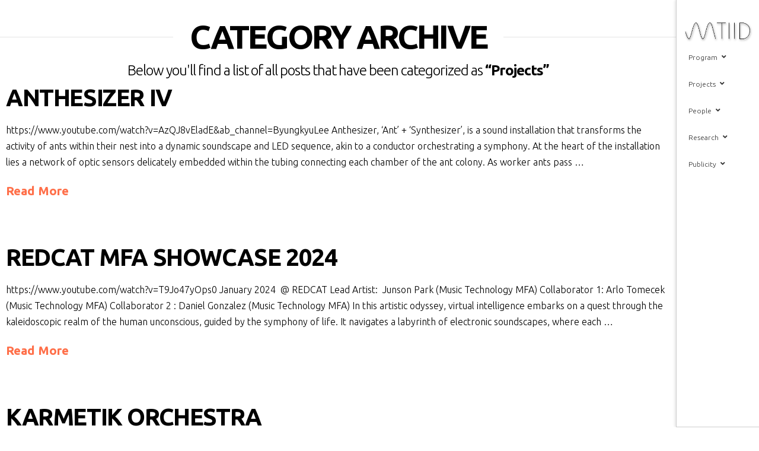

--- FILE ---
content_type: text/html; charset=UTF-8
request_url: https://mtiid.calarts.edu/category/projects/
body_size: 19492
content:
<!DOCTYPE html>
<html class="no-js" lang="en-US">
<head>
<meta charset="UTF-8">
<meta name="viewport" content="width=device-width, initial-scale=1.0">
<link rel="pingback" href="https://mtiid.calarts.edu/xmlrpc.php">
<meta name='robots' content='index, follow, max-image-preview:large, max-snippet:-1, max-video-preview:-1' />
	<style>img:is([sizes="auto" i], [sizes^="auto," i]) { contain-intrinsic-size: 3000px 1500px }</style>
	
	<!-- This site is optimized with the Yoast SEO plugin v26.7 - https://yoast.com/wordpress/plugins/seo/ -->
	<title>Projects Archives - MTIID CalArts</title>
	<link rel="canonical" href="https://mtiid.calarts.edu/category/projects/" />
	<link rel="next" href="https://mtiid.calarts.edu/category/projects/page/2/" />
	<meta property="og:locale" content="en_US" />
	<meta property="og:type" content="article" />
	<meta property="og:title" content="Projects Archives - MTIID CalArts" />
	<meta property="og:url" content="https://mtiid.calarts.edu/category/projects/" />
	<meta property="og:site_name" content="MTIID CalArts" />
	<meta name="twitter:card" content="summary_large_image" />
	<script type="application/ld+json" class="yoast-schema-graph">{"@context":"https://schema.org","@graph":[{"@type":"CollectionPage","@id":"https://mtiid.calarts.edu/category/projects/","url":"https://mtiid.calarts.edu/category/projects/","name":"Projects Archives - MTIID CalArts","isPartOf":{"@id":"https://mtiid.calarts.edu/#website"},"primaryImageOfPage":{"@id":"https://mtiid.calarts.edu/category/projects/#primaryimage"},"image":{"@id":"https://mtiid.calarts.edu/category/projects/#primaryimage"},"thumbnailUrl":"https://mtiid.calarts.edu/wp-content/uploads/2024/05/KoreanAntmanJin09682.jpg","breadcrumb":{"@id":"https://mtiid.calarts.edu/category/projects/#breadcrumb"},"inLanguage":"en-US"},{"@type":"ImageObject","inLanguage":"en-US","@id":"https://mtiid.calarts.edu/category/projects/#primaryimage","url":"https://mtiid.calarts.edu/wp-content/uploads/2024/05/KoreanAntmanJin09682.jpg","contentUrl":"https://mtiid.calarts.edu/wp-content/uploads/2024/05/KoreanAntmanJin09682.jpg","width":2560,"height":1707},{"@type":"BreadcrumbList","@id":"https://mtiid.calarts.edu/category/projects/#breadcrumb","itemListElement":[{"@type":"ListItem","position":1,"name":"Home","item":"https://mtiid.calarts.edu/"},{"@type":"ListItem","position":2,"name":"Projects"}]},{"@type":"WebSite","@id":"https://mtiid.calarts.edu/#website","url":"https://mtiid.calarts.edu/","name":"MTIID CalArts","description":"Music Technology: Interaction, Intelligence &amp; Design","potentialAction":[{"@type":"SearchAction","target":{"@type":"EntryPoint","urlTemplate":"https://mtiid.calarts.edu/?s={search_term_string}"},"query-input":{"@type":"PropertyValueSpecification","valueRequired":true,"valueName":"search_term_string"}}],"inLanguage":"en-US"}]}</script>
	<!-- / Yoast SEO plugin. -->


<link rel="alternate" type="application/rss+xml" title="MTIID CalArts &raquo; Feed" href="https://mtiid.calarts.edu/feed/" />
<link rel="alternate" type="application/rss+xml" title="MTIID CalArts &raquo; Comments Feed" href="https://mtiid.calarts.edu/comments/feed/" />
<link rel="alternate" type="application/rss+xml" title="MTIID CalArts &raquo; Projects Category Feed" href="https://mtiid.calarts.edu/category/projects/feed/" />
		<style>
			.lazyload,
			.lazyloading {
				max-width: 100%;
			}
		</style>
				<!-- This site uses the Google Analytics by MonsterInsights plugin v9.9.0 - Using Analytics tracking - https://www.monsterinsights.com/ -->
		<!-- Note: MonsterInsights is not currently configured on this site. The site owner needs to authenticate with Google Analytics in the MonsterInsights settings panel. -->
					<!-- No tracking code set -->
				<!-- / Google Analytics by MonsterInsights -->
		<script type="text/javascript">
/* <![CDATA[ */
window._wpemojiSettings = {"baseUrl":"https:\/\/s.w.org\/images\/core\/emoji\/16.0.1\/72x72\/","ext":".png","svgUrl":"https:\/\/s.w.org\/images\/core\/emoji\/16.0.1\/svg\/","svgExt":".svg","source":{"concatemoji":"https:\/\/mtiid.calarts.edu\/wp-includes\/js\/wp-emoji-release.min.js?ver=6.8.3"}};
/*! This file is auto-generated */
!function(s,n){var o,i,e;function c(e){try{var t={supportTests:e,timestamp:(new Date).valueOf()};sessionStorage.setItem(o,JSON.stringify(t))}catch(e){}}function p(e,t,n){e.clearRect(0,0,e.canvas.width,e.canvas.height),e.fillText(t,0,0);var t=new Uint32Array(e.getImageData(0,0,e.canvas.width,e.canvas.height).data),a=(e.clearRect(0,0,e.canvas.width,e.canvas.height),e.fillText(n,0,0),new Uint32Array(e.getImageData(0,0,e.canvas.width,e.canvas.height).data));return t.every(function(e,t){return e===a[t]})}function u(e,t){e.clearRect(0,0,e.canvas.width,e.canvas.height),e.fillText(t,0,0);for(var n=e.getImageData(16,16,1,1),a=0;a<n.data.length;a++)if(0!==n.data[a])return!1;return!0}function f(e,t,n,a){switch(t){case"flag":return n(e,"\ud83c\udff3\ufe0f\u200d\u26a7\ufe0f","\ud83c\udff3\ufe0f\u200b\u26a7\ufe0f")?!1:!n(e,"\ud83c\udde8\ud83c\uddf6","\ud83c\udde8\u200b\ud83c\uddf6")&&!n(e,"\ud83c\udff4\udb40\udc67\udb40\udc62\udb40\udc65\udb40\udc6e\udb40\udc67\udb40\udc7f","\ud83c\udff4\u200b\udb40\udc67\u200b\udb40\udc62\u200b\udb40\udc65\u200b\udb40\udc6e\u200b\udb40\udc67\u200b\udb40\udc7f");case"emoji":return!a(e,"\ud83e\udedf")}return!1}function g(e,t,n,a){var r="undefined"!=typeof WorkerGlobalScope&&self instanceof WorkerGlobalScope?new OffscreenCanvas(300,150):s.createElement("canvas"),o=r.getContext("2d",{willReadFrequently:!0}),i=(o.textBaseline="top",o.font="600 32px Arial",{});return e.forEach(function(e){i[e]=t(o,e,n,a)}),i}function t(e){var t=s.createElement("script");t.src=e,t.defer=!0,s.head.appendChild(t)}"undefined"!=typeof Promise&&(o="wpEmojiSettingsSupports",i=["flag","emoji"],n.supports={everything:!0,everythingExceptFlag:!0},e=new Promise(function(e){s.addEventListener("DOMContentLoaded",e,{once:!0})}),new Promise(function(t){var n=function(){try{var e=JSON.parse(sessionStorage.getItem(o));if("object"==typeof e&&"number"==typeof e.timestamp&&(new Date).valueOf()<e.timestamp+604800&&"object"==typeof e.supportTests)return e.supportTests}catch(e){}return null}();if(!n){if("undefined"!=typeof Worker&&"undefined"!=typeof OffscreenCanvas&&"undefined"!=typeof URL&&URL.createObjectURL&&"undefined"!=typeof Blob)try{var e="postMessage("+g.toString()+"("+[JSON.stringify(i),f.toString(),p.toString(),u.toString()].join(",")+"));",a=new Blob([e],{type:"text/javascript"}),r=new Worker(URL.createObjectURL(a),{name:"wpTestEmojiSupports"});return void(r.onmessage=function(e){c(n=e.data),r.terminate(),t(n)})}catch(e){}c(n=g(i,f,p,u))}t(n)}).then(function(e){for(var t in e)n.supports[t]=e[t],n.supports.everything=n.supports.everything&&n.supports[t],"flag"!==t&&(n.supports.everythingExceptFlag=n.supports.everythingExceptFlag&&n.supports[t]);n.supports.everythingExceptFlag=n.supports.everythingExceptFlag&&!n.supports.flag,n.DOMReady=!1,n.readyCallback=function(){n.DOMReady=!0}}).then(function(){return e}).then(function(){var e;n.supports.everything||(n.readyCallback(),(e=n.source||{}).concatemoji?t(e.concatemoji):e.wpemoji&&e.twemoji&&(t(e.twemoji),t(e.wpemoji)))}))}((window,document),window._wpemojiSettings);
/* ]]> */
</script>
<style id='wp-emoji-styles-inline-css' type='text/css'>

	img.wp-smiley, img.emoji {
		display: inline !important;
		border: none !important;
		box-shadow: none !important;
		height: 1em !important;
		width: 1em !important;
		margin: 0 0.07em !important;
		vertical-align: -0.1em !important;
		background: none !important;
		padding: 0 !important;
	}
</style>
<link rel='stylesheet' id='wp-block-library-css' href='https://mtiid.calarts.edu/wp-includes/css/dist/block-library/style.min.css?ver=6.8.3' type='text/css' media='all' />
<style id='wp-block-library-theme-inline-css' type='text/css'>
.wp-block-audio :where(figcaption){color:#555;font-size:13px;text-align:center}.is-dark-theme .wp-block-audio :where(figcaption){color:#ffffffa6}.wp-block-audio{margin:0 0 1em}.wp-block-code{border:1px solid #ccc;border-radius:4px;font-family:Menlo,Consolas,monaco,monospace;padding:.8em 1em}.wp-block-embed :where(figcaption){color:#555;font-size:13px;text-align:center}.is-dark-theme .wp-block-embed :where(figcaption){color:#ffffffa6}.wp-block-embed{margin:0 0 1em}.blocks-gallery-caption{color:#555;font-size:13px;text-align:center}.is-dark-theme .blocks-gallery-caption{color:#ffffffa6}:root :where(.wp-block-image figcaption){color:#555;font-size:13px;text-align:center}.is-dark-theme :root :where(.wp-block-image figcaption){color:#ffffffa6}.wp-block-image{margin:0 0 1em}.wp-block-pullquote{border-bottom:4px solid;border-top:4px solid;color:currentColor;margin-bottom:1.75em}.wp-block-pullquote cite,.wp-block-pullquote footer,.wp-block-pullquote__citation{color:currentColor;font-size:.8125em;font-style:normal;text-transform:uppercase}.wp-block-quote{border-left:.25em solid;margin:0 0 1.75em;padding-left:1em}.wp-block-quote cite,.wp-block-quote footer{color:currentColor;font-size:.8125em;font-style:normal;position:relative}.wp-block-quote:where(.has-text-align-right){border-left:none;border-right:.25em solid;padding-left:0;padding-right:1em}.wp-block-quote:where(.has-text-align-center){border:none;padding-left:0}.wp-block-quote.is-large,.wp-block-quote.is-style-large,.wp-block-quote:where(.is-style-plain){border:none}.wp-block-search .wp-block-search__label{font-weight:700}.wp-block-search__button{border:1px solid #ccc;padding:.375em .625em}:where(.wp-block-group.has-background){padding:1.25em 2.375em}.wp-block-separator.has-css-opacity{opacity:.4}.wp-block-separator{border:none;border-bottom:2px solid;margin-left:auto;margin-right:auto}.wp-block-separator.has-alpha-channel-opacity{opacity:1}.wp-block-separator:not(.is-style-wide):not(.is-style-dots){width:100px}.wp-block-separator.has-background:not(.is-style-dots){border-bottom:none;height:1px}.wp-block-separator.has-background:not(.is-style-wide):not(.is-style-dots){height:2px}.wp-block-table{margin:0 0 1em}.wp-block-table td,.wp-block-table th{word-break:normal}.wp-block-table :where(figcaption){color:#555;font-size:13px;text-align:center}.is-dark-theme .wp-block-table :where(figcaption){color:#ffffffa6}.wp-block-video :where(figcaption){color:#555;font-size:13px;text-align:center}.is-dark-theme .wp-block-video :where(figcaption){color:#ffffffa6}.wp-block-video{margin:0 0 1em}:root :where(.wp-block-template-part.has-background){margin-bottom:0;margin-top:0;padding:1.25em 2.375em}
</style>
<style id='classic-theme-styles-inline-css' type='text/css'>
/*! This file is auto-generated */
.wp-block-button__link{color:#fff;background-color:#32373c;border-radius:9999px;box-shadow:none;text-decoration:none;padding:calc(.667em + 2px) calc(1.333em + 2px);font-size:1.125em}.wp-block-file__button{background:#32373c;color:#fff;text-decoration:none}
</style>
<style id='pdfemb-pdf-embedder-viewer-style-inline-css' type='text/css'>
.wp-block-pdfemb-pdf-embedder-viewer{max-width:none}

</style>
<style id='global-styles-inline-css' type='text/css'>
:root{--wp--preset--aspect-ratio--square: 1;--wp--preset--aspect-ratio--4-3: 4/3;--wp--preset--aspect-ratio--3-4: 3/4;--wp--preset--aspect-ratio--3-2: 3/2;--wp--preset--aspect-ratio--2-3: 2/3;--wp--preset--aspect-ratio--16-9: 16/9;--wp--preset--aspect-ratio--9-16: 9/16;--wp--preset--color--black: #000000;--wp--preset--color--cyan-bluish-gray: #abb8c3;--wp--preset--color--white: #ffffff;--wp--preset--color--pale-pink: #f78da7;--wp--preset--color--vivid-red: #cf2e2e;--wp--preset--color--luminous-vivid-orange: #ff6900;--wp--preset--color--luminous-vivid-amber: #fcb900;--wp--preset--color--light-green-cyan: #7bdcb5;--wp--preset--color--vivid-green-cyan: #00d084;--wp--preset--color--pale-cyan-blue: #8ed1fc;--wp--preset--color--vivid-cyan-blue: #0693e3;--wp--preset--color--vivid-purple: #9b51e0;--wp--preset--gradient--vivid-cyan-blue-to-vivid-purple: linear-gradient(135deg,rgba(6,147,227,1) 0%,rgb(155,81,224) 100%);--wp--preset--gradient--light-green-cyan-to-vivid-green-cyan: linear-gradient(135deg,rgb(122,220,180) 0%,rgb(0,208,130) 100%);--wp--preset--gradient--luminous-vivid-amber-to-luminous-vivid-orange: linear-gradient(135deg,rgba(252,185,0,1) 0%,rgba(255,105,0,1) 100%);--wp--preset--gradient--luminous-vivid-orange-to-vivid-red: linear-gradient(135deg,rgba(255,105,0,1) 0%,rgb(207,46,46) 100%);--wp--preset--gradient--very-light-gray-to-cyan-bluish-gray: linear-gradient(135deg,rgb(238,238,238) 0%,rgb(169,184,195) 100%);--wp--preset--gradient--cool-to-warm-spectrum: linear-gradient(135deg,rgb(74,234,220) 0%,rgb(151,120,209) 20%,rgb(207,42,186) 40%,rgb(238,44,130) 60%,rgb(251,105,98) 80%,rgb(254,248,76) 100%);--wp--preset--gradient--blush-light-purple: linear-gradient(135deg,rgb(255,206,236) 0%,rgb(152,150,240) 100%);--wp--preset--gradient--blush-bordeaux: linear-gradient(135deg,rgb(254,205,165) 0%,rgb(254,45,45) 50%,rgb(107,0,62) 100%);--wp--preset--gradient--luminous-dusk: linear-gradient(135deg,rgb(255,203,112) 0%,rgb(199,81,192) 50%,rgb(65,88,208) 100%);--wp--preset--gradient--pale-ocean: linear-gradient(135deg,rgb(255,245,203) 0%,rgb(182,227,212) 50%,rgb(51,167,181) 100%);--wp--preset--gradient--electric-grass: linear-gradient(135deg,rgb(202,248,128) 0%,rgb(113,206,126) 100%);--wp--preset--gradient--midnight: linear-gradient(135deg,rgb(2,3,129) 0%,rgb(40,116,252) 100%);--wp--preset--font-size--small: 13px;--wp--preset--font-size--medium: 20px;--wp--preset--font-size--large: 36px;--wp--preset--font-size--x-large: 42px;--wp--preset--spacing--20: 0.44rem;--wp--preset--spacing--30: 0.67rem;--wp--preset--spacing--40: 1rem;--wp--preset--spacing--50: 1.5rem;--wp--preset--spacing--60: 2.25rem;--wp--preset--spacing--70: 3.38rem;--wp--preset--spacing--80: 5.06rem;--wp--preset--shadow--natural: 6px 6px 9px rgba(0, 0, 0, 0.2);--wp--preset--shadow--deep: 12px 12px 50px rgba(0, 0, 0, 0.4);--wp--preset--shadow--sharp: 6px 6px 0px rgba(0, 0, 0, 0.2);--wp--preset--shadow--outlined: 6px 6px 0px -3px rgba(255, 255, 255, 1), 6px 6px rgba(0, 0, 0, 1);--wp--preset--shadow--crisp: 6px 6px 0px rgba(0, 0, 0, 1);}:where(.is-layout-flex){gap: 0.5em;}:where(.is-layout-grid){gap: 0.5em;}body .is-layout-flex{display: flex;}.is-layout-flex{flex-wrap: wrap;align-items: center;}.is-layout-flex > :is(*, div){margin: 0;}body .is-layout-grid{display: grid;}.is-layout-grid > :is(*, div){margin: 0;}:where(.wp-block-columns.is-layout-flex){gap: 2em;}:where(.wp-block-columns.is-layout-grid){gap: 2em;}:where(.wp-block-post-template.is-layout-flex){gap: 1.25em;}:where(.wp-block-post-template.is-layout-grid){gap: 1.25em;}.has-black-color{color: var(--wp--preset--color--black) !important;}.has-cyan-bluish-gray-color{color: var(--wp--preset--color--cyan-bluish-gray) !important;}.has-white-color{color: var(--wp--preset--color--white) !important;}.has-pale-pink-color{color: var(--wp--preset--color--pale-pink) !important;}.has-vivid-red-color{color: var(--wp--preset--color--vivid-red) !important;}.has-luminous-vivid-orange-color{color: var(--wp--preset--color--luminous-vivid-orange) !important;}.has-luminous-vivid-amber-color{color: var(--wp--preset--color--luminous-vivid-amber) !important;}.has-light-green-cyan-color{color: var(--wp--preset--color--light-green-cyan) !important;}.has-vivid-green-cyan-color{color: var(--wp--preset--color--vivid-green-cyan) !important;}.has-pale-cyan-blue-color{color: var(--wp--preset--color--pale-cyan-blue) !important;}.has-vivid-cyan-blue-color{color: var(--wp--preset--color--vivid-cyan-blue) !important;}.has-vivid-purple-color{color: var(--wp--preset--color--vivid-purple) !important;}.has-black-background-color{background-color: var(--wp--preset--color--black) !important;}.has-cyan-bluish-gray-background-color{background-color: var(--wp--preset--color--cyan-bluish-gray) !important;}.has-white-background-color{background-color: var(--wp--preset--color--white) !important;}.has-pale-pink-background-color{background-color: var(--wp--preset--color--pale-pink) !important;}.has-vivid-red-background-color{background-color: var(--wp--preset--color--vivid-red) !important;}.has-luminous-vivid-orange-background-color{background-color: var(--wp--preset--color--luminous-vivid-orange) !important;}.has-luminous-vivid-amber-background-color{background-color: var(--wp--preset--color--luminous-vivid-amber) !important;}.has-light-green-cyan-background-color{background-color: var(--wp--preset--color--light-green-cyan) !important;}.has-vivid-green-cyan-background-color{background-color: var(--wp--preset--color--vivid-green-cyan) !important;}.has-pale-cyan-blue-background-color{background-color: var(--wp--preset--color--pale-cyan-blue) !important;}.has-vivid-cyan-blue-background-color{background-color: var(--wp--preset--color--vivid-cyan-blue) !important;}.has-vivid-purple-background-color{background-color: var(--wp--preset--color--vivid-purple) !important;}.has-black-border-color{border-color: var(--wp--preset--color--black) !important;}.has-cyan-bluish-gray-border-color{border-color: var(--wp--preset--color--cyan-bluish-gray) !important;}.has-white-border-color{border-color: var(--wp--preset--color--white) !important;}.has-pale-pink-border-color{border-color: var(--wp--preset--color--pale-pink) !important;}.has-vivid-red-border-color{border-color: var(--wp--preset--color--vivid-red) !important;}.has-luminous-vivid-orange-border-color{border-color: var(--wp--preset--color--luminous-vivid-orange) !important;}.has-luminous-vivid-amber-border-color{border-color: var(--wp--preset--color--luminous-vivid-amber) !important;}.has-light-green-cyan-border-color{border-color: var(--wp--preset--color--light-green-cyan) !important;}.has-vivid-green-cyan-border-color{border-color: var(--wp--preset--color--vivid-green-cyan) !important;}.has-pale-cyan-blue-border-color{border-color: var(--wp--preset--color--pale-cyan-blue) !important;}.has-vivid-cyan-blue-border-color{border-color: var(--wp--preset--color--vivid-cyan-blue) !important;}.has-vivid-purple-border-color{border-color: var(--wp--preset--color--vivid-purple) !important;}.has-vivid-cyan-blue-to-vivid-purple-gradient-background{background: var(--wp--preset--gradient--vivid-cyan-blue-to-vivid-purple) !important;}.has-light-green-cyan-to-vivid-green-cyan-gradient-background{background: var(--wp--preset--gradient--light-green-cyan-to-vivid-green-cyan) !important;}.has-luminous-vivid-amber-to-luminous-vivid-orange-gradient-background{background: var(--wp--preset--gradient--luminous-vivid-amber-to-luminous-vivid-orange) !important;}.has-luminous-vivid-orange-to-vivid-red-gradient-background{background: var(--wp--preset--gradient--luminous-vivid-orange-to-vivid-red) !important;}.has-very-light-gray-to-cyan-bluish-gray-gradient-background{background: var(--wp--preset--gradient--very-light-gray-to-cyan-bluish-gray) !important;}.has-cool-to-warm-spectrum-gradient-background{background: var(--wp--preset--gradient--cool-to-warm-spectrum) !important;}.has-blush-light-purple-gradient-background{background: var(--wp--preset--gradient--blush-light-purple) !important;}.has-blush-bordeaux-gradient-background{background: var(--wp--preset--gradient--blush-bordeaux) !important;}.has-luminous-dusk-gradient-background{background: var(--wp--preset--gradient--luminous-dusk) !important;}.has-pale-ocean-gradient-background{background: var(--wp--preset--gradient--pale-ocean) !important;}.has-electric-grass-gradient-background{background: var(--wp--preset--gradient--electric-grass) !important;}.has-midnight-gradient-background{background: var(--wp--preset--gradient--midnight) !important;}.has-small-font-size{font-size: var(--wp--preset--font-size--small) !important;}.has-medium-font-size{font-size: var(--wp--preset--font-size--medium) !important;}.has-large-font-size{font-size: var(--wp--preset--font-size--large) !important;}.has-x-large-font-size{font-size: var(--wp--preset--font-size--x-large) !important;}
:where(.wp-block-post-template.is-layout-flex){gap: 1.25em;}:where(.wp-block-post-template.is-layout-grid){gap: 1.25em;}
:where(.wp-block-columns.is-layout-flex){gap: 2em;}:where(.wp-block-columns.is-layout-grid){gap: 2em;}
:root :where(.wp-block-pullquote){font-size: 1.5em;line-height: 1.6;}
</style>
<link rel='stylesheet' id='x-stack-css' href='https://mtiid.calarts.edu/wp-content/themes/x/framework/dist/css/site/stacks/integrity-light.css?ver=10.7.8' type='text/css' media='all' />
<link rel='stylesheet' id='x-child-css' href='https://mtiid.calarts.edu/wp-content/themes/x-child/style.css?ver=10.7.8' type='text/css' media='all' />
<link rel='stylesheet' id='ubermenu-css' href='https://mtiid.calarts.edu/wp-content/plugins/ubermenu/pro/assets/css/ubermenu.min.css?ver=3.8.5' type='text/css' media='all' />
<link rel='stylesheet' id='ubermenu-minimal-css' href='https://mtiid.calarts.edu/wp-content/plugins/ubermenu/assets/css/skins/minimal.css?ver=6.8.3' type='text/css' media='all' />
<link rel='stylesheet' id='ubermenu-font-awesome-all-css' href='https://mtiid.calarts.edu/wp-content/plugins/ubermenu/assets/fontawesome/css/all.min.css?ver=6.8.3' type='text/css' media='all' />
<style id='cs-inline-css' type='text/css'>
@media (min-width:1200px){.x-hide-xl{display:none !important;}}@media (min-width:979px) and (max-width:1199px){.x-hide-lg{display:none !important;}}@media (min-width:767px) and (max-width:978px){.x-hide-md{display:none !important;}}@media (min-width:480px) and (max-width:766px){.x-hide-sm{display:none !important;}}@media (max-width:479px){.x-hide-xs{display:none !important;}} a,h1 a:hover,h2 a:hover,h3 a:hover,h4 a:hover,h5 a:hover,h6 a:hover,.x-breadcrumb-wrap a:hover,.widget ul li a:hover,.widget ol li a:hover,.widget.widget_text ul li a,.widget.widget_text ol li a,.widget_nav_menu .current-menu-item > a,.x-accordion-heading .x-accordion-toggle:hover,.x-comment-author a:hover,.x-comment-time:hover,.x-recent-posts a:hover .h-recent-posts{color:#ff6f49;}a:hover,.widget.widget_text ul li a:hover,.widget.widget_text ol li a:hover,.x-twitter-widget ul li a:hover{color:#00a9c4;}.rev_slider_wrapper,a.x-img-thumbnail:hover,.x-slider-container.below,.page-template-template-blank-3-php .x-slider-container.above,.page-template-template-blank-6-php .x-slider-container.above{border-color:#ff6f49;}.entry-thumb:before,.x-pagination span.current,.woocommerce-pagination span[aria-current],.flex-direction-nav a,.flex-control-nav a:hover,.flex-control-nav a.flex-active,.mejs-time-current,.x-dropcap,.x-skill-bar .bar,.x-pricing-column.featured h2,.h-comments-title small,.x-entry-share .x-share:hover,.x-highlight,.x-recent-posts .x-recent-posts-img:after{background-color:#ff6f49;}.x-nav-tabs > .active > a,.x-nav-tabs > .active > a:hover{box-shadow:inset 0 3px 0 0 #ff6f49;}.x-main{width:calc(72% - 2.463055%);}.x-sidebar{width:calc(100% - 2.463055% - 72%);}.x-comment-author,.x-comment-time,.comment-form-author label,.comment-form-email label,.comment-form-url label,.comment-form-rating label,.comment-form-comment label,.widget_calendar #wp-calendar caption,.widget.widget_rss li .rsswidget{font-family:"Ubuntu",sans-serif;font-weight:700;text-transform:uppercase;}.p-landmark-sub,.p-meta,input,button,select,textarea{font-family:"Ubuntu",sans-serif;}.widget ul li a,.widget ol li a,.x-comment-time{color:#000000;}.widget_text ol li a,.widget_text ul li a{color:#ff6f49;}.widget_text ol li a:hover,.widget_text ul li a:hover{color:#00a9c4;}.comment-form-author label,.comment-form-email label,.comment-form-url label,.comment-form-rating label,.comment-form-comment label,.widget_calendar #wp-calendar th,.p-landmark-sub strong,.widget_tag_cloud .tagcloud a:hover,.widget_tag_cloud .tagcloud a:active,.entry-footer a:hover,.entry-footer a:active,.x-breadcrumbs .current,.x-comment-author,.x-comment-author a{color:hsl(0,0%,0%);}.widget_calendar #wp-calendar th{border-color:hsl(0,0%,0%);}.h-feature-headline span i{background-color:hsl(0,0%,0%);}@media (max-width:978.98px){}html{font-size:14px;}@media (min-width:479px){html{font-size:14px;}}@media (min-width:766px){html{font-size:14px;}}@media (min-width:978px){html{font-size:14px;}}@media (min-width:1199px){html{font-size:14px;}}body{font-style:normal;font-weight:300;color:#000000;background-color:#ffffff;}.w-b{font-weight:300 !important;}h1,h2,h3,h4,h5,h6,.h1,.h2,.h3,.h4,.h5,.h6,.x-text-headline{font-family:"Ubuntu",sans-serif;font-style:normal;font-weight:700;text-transform:uppercase;}h1,.h1{letter-spacing:-0.035em;}h2,.h2{letter-spacing:-0.035em;}h3,.h3{letter-spacing:-0.035em;}h4,.h4{letter-spacing:-0.035em;}h5,.h5{letter-spacing:-0.035em;}h6,.h6{letter-spacing:-0.035em;}.w-h{font-weight:700 !important;}.x-container.width{width:100%;}.x-container.max{max-width:1200px;}.x-bar-content.x-container.width{flex-basis:100%;}.x-main.full{float:none;clear:both;display:block;width:auto;}@media (max-width:978.98px){.x-main.full,.x-main.left,.x-main.right,.x-sidebar.left,.x-sidebar.right{float:none;display:block;width:auto !important;}}.entry-header,.entry-content{font-size:1.143rem;}body,input,button,select,textarea{font-family:"Ubuntu",sans-serif;}h1,h2,h3,h4,h5,h6,.h1,.h2,.h3,.h4,.h5,.h6,h1 a,h2 a,h3 a,h4 a,h5 a,h6 a,.h1 a,.h2 a,.h3 a,.h4 a,.h5 a,.h6 a,blockquote{color:hsl(0,0%,0%);}.cfc-h-tx{color:hsl(0,0%,0%) !important;}.cfc-h-bd{border-color:hsl(0,0%,0%) !important;}.cfc-h-bg{background-color:hsl(0,0%,0%) !important;}.cfc-b-tx{color:#000000 !important;}.cfc-b-bd{border-color:#000000 !important;}.cfc-b-bg{background-color:#000000 !important;}.x-btn,.button,[type="submit"]{color:hsl(0,0%,0%);border-color:hsl(0,0%,0%);background-color:hsla(0,0%,100%,0);text-shadow:0 0.075em 0.075em rgba(0,0,0,0.5);}.x-btn:hover,.button:hover,[type="submit"]:hover{color:#ff6f49;border-color:hsla(188,3%,3%,0.5);background-color:#ef2201;text-shadow:0 0.075em 0.075em rgba(0,0,0,0.5);}.x-btn.x-btn-real,.x-btn.x-btn-real:hover{margin-bottom:0.25em;text-shadow:0 0.075em 0.075em rgba(0,0,0,0.65);}.x-btn.x-btn-real{box-shadow:0 0.25em 0 0 #a71000,0 4px 9px rgba(0,0,0,0.75);}.x-btn.x-btn-real:hover{box-shadow:0 0.25em 0 0 #a71000,0 4px 9px rgba(0,0,0,0.75);}.x-btn.x-btn-flat,.x-btn.x-btn-flat:hover{margin-bottom:0;text-shadow:0 0.075em 0.075em rgba(0,0,0,0.65);box-shadow:none;}.x-btn.x-btn-transparent,.x-btn.x-btn-transparent:hover{margin-bottom:0;border-width:3px;text-shadow:none;text-transform:uppercase;background-color:transparent;box-shadow:none;}.x-topbar .p-info a:hover,.x-widgetbar .widget ul li a:hover{color:#ff6f49;}.x-topbar .p-info,.x-topbar .p-info a,.x-navbar .desktop .x-nav > li > a,.x-navbar .desktop .sub-menu a,.x-navbar .mobile .x-nav li > a,.x-breadcrumb-wrap a,.x-breadcrumbs .delimiter{color:rgb(39,39,39);}.x-navbar .desktop .x-nav > li > a:hover,.x-navbar .desktop .x-nav > .x-active > a,.x-navbar .desktop .x-nav > .current-menu-item > a,.x-navbar .desktop .sub-menu a:hover,.x-navbar .desktop .sub-menu .x-active > a,.x-navbar .desktop .sub-menu .current-menu-item > a,.x-navbar .desktop .x-nav .x-megamenu > .sub-menu > li > a,.x-navbar .mobile .x-nav li > a:hover,.x-navbar .mobile .x-nav .x-active > a,.x-navbar .mobile .x-nav .current-menu-item > a{color:rgba(39,39,39,0.5);}.x-navbar .desktop .x-nav > li > a{padding-top:calc((50px - 16px) / 2);padding-bottom:calc((50px - 16px) / 2);padding-left:7%;padding-right:7%;}.desktop .x-megamenu > .sub-menu{width:calc(879px - 140px);}.x-navbar .desktop .x-nav > li > a:hover,.x-navbar .desktop .x-nav > .x-active > a,.x-navbar .desktop .x-nav > .current-menu-item > a{box-shadow:inset -8px 0 0 0 #ff6f49;}.x-widgetbar{right:140px;}.x-navbar .desktop .x-nav > li ul{top:calc(2px - 15px);}@media (max-width:979px){}body.x-navbar-fixed-right-active{padding-right:140px;}.x-navbar{width:140px;}.x-navbar-inner{min-height:2px;}.x-brand{margin-top:30px;font-family:"Work Sans",sans-serif;font-size:30px;font-style:normal;font-weight:200;letter-spacing:-0.035em;text-transform:uppercase;color:hsl(210,100%,50%);}.x-brand:hover,.x-brand:focus{color:hsl(210,100%,50%);}.x-brand img{width:calc(250px / 2);}.x-navbar .x-nav-wrap .x-nav > li > a{font-family:"Ubuntu",sans-serif;font-style:normal;font-weight:300;letter-spacing:0.085em;text-transform:uppercase;}.x-navbar .desktop .x-nav > li > a{font-size:16px;}.x-navbar .desktop .x-nav > li > a > span{margin-right:-0.085em;}.x-btn-navbar{margin-top:10px;}.x-btn-navbar,.x-btn-navbar.collapsed{font-size:30px;}@media (max-width:979px){body.x-navbar-fixed-left-active,body.x-navbar-fixed-right-active{padding:0;}.x-navbar{width:auto;}.x-navbar .x-navbar-inner > .x-container.width{width:100%;}.x-brand{margin-top:px;}.x-widgetbar{left:0;right:0;}}.bg .mejs-container,.x-video .mejs-container{position:unset !important;} @font-face{font-family:'FontAwesomePro';font-style:normal;font-weight:900;font-display:block;src:url('https://mtiid.calarts.edu/wp-content/plugins/cornerstone/assets/fonts/fa-solid-900.woff2?ver=6.7.2') format('woff2'),url('https://mtiid.calarts.edu/wp-content/plugins/cornerstone/assets/fonts/fa-solid-900.ttf?ver=6.7.2') format('truetype');}[data-x-fa-pro-icon]{font-family:"FontAwesomePro" !important;}[data-x-fa-pro-icon]:before{content:attr(data-x-fa-pro-icon);}[data-x-icon],[data-x-icon-o],[data-x-icon-l],[data-x-icon-s],[data-x-icon-b],[data-x-icon-sr],[data-x-icon-ss],[data-x-icon-sl],[data-x-fa-pro-icon],[class*="cs-fa-"]{display:inline-flex;font-style:normal;font-weight:400;text-decoration:inherit;text-rendering:auto;-webkit-font-smoothing:antialiased;-moz-osx-font-smoothing:grayscale;}[data-x-icon].left,[data-x-icon-o].left,[data-x-icon-l].left,[data-x-icon-s].left,[data-x-icon-b].left,[data-x-icon-sr].left,[data-x-icon-ss].left,[data-x-icon-sl].left,[data-x-fa-pro-icon].left,[class*="cs-fa-"].left{margin-right:0.5em;}[data-x-icon].right,[data-x-icon-o].right,[data-x-icon-l].right,[data-x-icon-s].right,[data-x-icon-b].right,[data-x-icon-sr].right,[data-x-icon-ss].right,[data-x-icon-sl].right,[data-x-fa-pro-icon].right,[class*="cs-fa-"].right{margin-left:0.5em;}[data-x-icon]:before,[data-x-icon-o]:before,[data-x-icon-l]:before,[data-x-icon-s]:before,[data-x-icon-b]:before,[data-x-icon-sr]:before,[data-x-icon-ss]:before,[data-x-icon-sl]:before,[data-x-fa-pro-icon]:before,[class*="cs-fa-"]:before{line-height:1;}@font-face{font-family:'FontAwesome';font-style:normal;font-weight:900;font-display:block;src:url('https://mtiid.calarts.edu/wp-content/plugins/cornerstone/assets/fonts/fa-solid-900.woff2?ver=6.7.2') format('woff2'),url('https://mtiid.calarts.edu/wp-content/plugins/cornerstone/assets/fonts/fa-solid-900.ttf?ver=6.7.2') format('truetype');}[data-x-icon],[data-x-icon-s],[data-x-icon][class*="cs-fa-"]{font-family:"FontAwesome" !important;font-weight:900;}[data-x-icon]:before,[data-x-icon][class*="cs-fa-"]:before{content:attr(data-x-icon);}[data-x-icon-s]:before{content:attr(data-x-icon-s);}@font-face{font-family:'FontAwesomeRegular';font-style:normal;font-weight:400;font-display:block;src:url('https://mtiid.calarts.edu/wp-content/plugins/cornerstone/assets/fonts/fa-regular-400.woff2?ver=6.7.2') format('woff2'),url('https://mtiid.calarts.edu/wp-content/plugins/cornerstone/assets/fonts/fa-regular-400.ttf?ver=6.7.2') format('truetype');}@font-face{font-family:'FontAwesomePro';font-style:normal;font-weight:400;font-display:block;src:url('https://mtiid.calarts.edu/wp-content/plugins/cornerstone/assets/fonts/fa-regular-400.woff2?ver=6.7.2') format('woff2'),url('https://mtiid.calarts.edu/wp-content/plugins/cornerstone/assets/fonts/fa-regular-400.ttf?ver=6.7.2') format('truetype');}[data-x-icon-o]{font-family:"FontAwesomeRegular" !important;}[data-x-icon-o]:before{content:attr(data-x-icon-o);}@font-face{font-family:'FontAwesomeLight';font-style:normal;font-weight:300;font-display:block;src:url('https://mtiid.calarts.edu/wp-content/plugins/cornerstone/assets/fonts/fa-light-300.woff2?ver=6.7.2') format('woff2'),url('https://mtiid.calarts.edu/wp-content/plugins/cornerstone/assets/fonts/fa-light-300.ttf?ver=6.7.2') format('truetype');}@font-face{font-family:'FontAwesomePro';font-style:normal;font-weight:300;font-display:block;src:url('https://mtiid.calarts.edu/wp-content/plugins/cornerstone/assets/fonts/fa-light-300.woff2?ver=6.7.2') format('woff2'),url('https://mtiid.calarts.edu/wp-content/plugins/cornerstone/assets/fonts/fa-light-300.ttf?ver=6.7.2') format('truetype');}[data-x-icon-l]{font-family:"FontAwesomeLight" !important;font-weight:300;}[data-x-icon-l]:before{content:attr(data-x-icon-l);}@font-face{font-family:'FontAwesomeBrands';font-style:normal;font-weight:normal;font-display:block;src:url('https://mtiid.calarts.edu/wp-content/plugins/cornerstone/assets/fonts/fa-brands-400.woff2?ver=6.7.2') format('woff2'),url('https://mtiid.calarts.edu/wp-content/plugins/cornerstone/assets/fonts/fa-brands-400.ttf?ver=6.7.2') format('truetype');}[data-x-icon-b]{font-family:"FontAwesomeBrands" !important;}[data-x-icon-b]:before{content:attr(data-x-icon-b);}.widget.widget_rss li .rsswidget:before{content:"\f35d";padding-right:0.4em;font-family:"FontAwesome";}.ubermenu-skin-grey-white{border:none;background:#fff;}.ubermenu-skin-grey-white .ubermenu-item-level-0 > .ubermenu-target{font-weight:bold;color:#222;text-transform:uppercase;border-left:none;}.ubermenu-skin-grey-white .ubermenu-item-level-0.ubermenu-current-menu-item > .ubermenu-target,.ubermenu-skin-grey-white .ubermenu-item-level-0.ubermenu-current-menu-parent > .ubermenu-target,.ubermenu-skin-grey-white .ubermenu-item-level-0.ubermenu-current-menu-ancestor > .ubermenu-target{color:#fff;background:#00adef;}.page .entry-title{display:none;}.entry-wrap{display:block;padding:0px;background-color:#fff;border-radius:4px;}.x-container.offset{margin:0px auto;}
</style>
<link rel="stylesheet" type="text/css" href="https://mtiid.calarts.edu/wp-content/plugins/nextend-smart-slider3-pro/Public/SmartSlider3/Application/Frontend/Assets/dist/smartslider.min.css?ver=c397fa89" media="all">
<style data-related="n2-ss-208">div#n2-ss-208 .n2-ss-slider-1{display:grid;box-sizing:border-box;position:relative;background-repeat:repeat;background-position:50% 50%;background-size:cover;background-attachment:scroll;border:0px solid RGBA(62,62,62,1);border-radius:0px;overflow:hidden;}div#n2-ss-208:not(.n2-ss-loaded) .n2-ss-slider-1{background-image:none !important;}div#n2-ss-208 .n2-ss-slider-2{display:grid;place-items:center;position:relative;overflow:hidden;z-index:10;}div#n2-ss-208 .n2-ss-slider-3{position:relative;width:100%;height:100%;z-index:20;display:grid;grid-template-areas:'slide';}div#n2-ss-208 .n2-ss-slider-3 > *{grid-area:slide;}div#n2-ss-208.n2-ss-full-page--constrain-ratio .n2-ss-slider-3{height:auto;}div#n2-ss-208 .n2-ss-slide-backgrounds{position:absolute;left:0;top:0;width:100%;height:100%;}div#n2-ss-208 .n2-ss-slide-backgrounds{z-index:10;}div#n2-ss-208 .n2-ss-slide{display:grid;place-items:center;grid-auto-columns:100%;position:relative;width:100%;height:100%;-webkit-backface-visibility:hidden;z-index:20;}div#n2-ss-208 .n2-ss-slide{perspective:1000px;}div#n2-ss-208 .n2-font-1af41a876d6ac21554c47986fa720252-paragraph{font-family: 'Avenir';color: #000000;font-size:212.5%;text-shadow: none;line-height: 1.5;font-weight: normal;font-style: normal;text-decoration: none;text-align: left;letter-spacing: normal;word-spacing: normal;text-transform: none;font-weight: 300;}div#n2-ss-208 .n2-font-1af41a876d6ac21554c47986fa720252-paragraph a, div#n2-ss-208 .n2-font-1af41a876d6ac21554c47986fa720252-paragraph a:FOCUS{font-family: 'Avenir';color: #1890d7;font-size:100%;text-shadow: none;line-height: 1.5;font-weight: normal;font-style: normal;text-decoration: none;text-align: left;letter-spacing: normal;word-spacing: normal;text-transform: none;font-weight: 300;}div#n2-ss-208 .n2-font-1af41a876d6ac21554c47986fa720252-paragraph a:HOVER, div#n2-ss-208 .n2-font-1af41a876d6ac21554c47986fa720252-paragraph a:ACTIVE{font-family: 'Avenir';color: #1890d7;font-size:100%;text-shadow: none;line-height: 1.5;font-weight: normal;font-style: normal;text-decoration: none;text-align: left;letter-spacing: normal;word-spacing: normal;text-transform: none;font-weight: 300;}div#n2-ss-208 .n-uc-175dc8e7ca10d-inner{border-width:0px 0px 0px 0px ;border-style:solid;border-color:RGBA(255,255,255,1);}div#n2-ss-208 .n-uc-175dc8e7ca10d-inner:HOVER{border-width:0px 0px 0px 0px ;border-style:solid;border-color:RGBA(255,255,255,1);}div#n2-ss-208 .n-uc-1993de6ce74d2-inner{border-width:0px 0px 0px 0px ;border-style:solid;border-color:RGBA(255,255,255,1);}div#n2-ss-208 .n-uc-1993de6ce74d2-inner:HOVER{border-width:0px 0px 0px 0px ;border-style:solid;border-color:RGBA(255,255,255,1);}div#n2-ss-208 .n-uc-11aba470087f8-inner{border-width:0px 0px 0px 0px ;border-style:solid;border-color:RGBA(255,255,255,1);}div#n2-ss-208 .n-uc-11aba470087f8-inner:HOVER{border-width:0px 0px 0px 0px ;border-style:solid;border-color:RGBA(255,255,255,1);}div#n2-ss-208 .n-uc-1738532e84378-inner{border-width:0px 0px 0px 0px ;border-style:solid;border-color:RGBA(255,255,255,1);}div#n2-ss-208 .n-uc-1738532e84378-inner:HOVER{border-width:0px 0px 0px 0px ;border-style:solid;border-color:RGBA(255,255,255,1);}div#n2-ss-208 .n-uc-1a21553529cbc-inner{border-width:0px 0px 0px 0px ;border-style:solid;border-color:RGBA(255,255,255,1);}div#n2-ss-208 .n-uc-1a21553529cbc-inner:HOVER{border-width:0px 0px 0px 0px ;border-style:solid;border-color:RGBA(255,255,255,1);}div#n2-ss-208 .n-uc-195ba84ccf8fd-inner{border-width:0px 0px 0px 0px ;border-style:solid;border-color:RGBA(255,255,255,1);}div#n2-ss-208 .n-uc-195ba84ccf8fd-inner:HOVER{border-width:0px 0px 0px 0px ;border-style:solid;border-color:RGBA(255,255,255,1);}div#n2-ss-208 .n-uc-176e5efa154fb-inner{border-width:0px 0px 0px 0px ;border-style:solid;border-color:RGBA(255,255,255,1);}div#n2-ss-208 .n-uc-176e5efa154fb-inner:HOVER{border-width:0px 0px 0px 0px ;border-style:solid;border-color:RGBA(255,255,255,1);}div#n2-ss-208 .n-uc-1caefd75c31f8-inner{border-width:0px 0px 0px 0px ;border-style:solid;border-color:RGBA(255,255,255,1);}div#n2-ss-208 .n-uc-1caefd75c31f8-inner:HOVER{border-width:0px 0px 0px 0px ;border-style:solid;border-color:RGBA(255,255,255,1);}div#n2-ss-208 .n-uc-1757f429c9f64-inner{border-width:0px 0px 0px 0px ;border-style:solid;border-color:RGBA(255,255,255,1);}div#n2-ss-208 .n-uc-1757f429c9f64-inner:HOVER{border-width:0px 0px 0px 0px ;border-style:solid;border-color:RGBA(255,255,255,1);}div#n2-ss-208 .n-uc-1bbc179a5b447-inner{border-width:0px 0px 0px 0px ;border-style:solid;border-color:RGBA(255,255,255,1);}div#n2-ss-208 .n-uc-1bbc179a5b447-inner:HOVER{border-width:0px 0px 0px 0px ;border-style:solid;border-color:RGBA(255,255,255,1);}div#n2-ss-208 .n-uc-1caf9ae801f1e-inner{border-width:0px 0px 0px 0px ;border-style:solid;border-color:RGBA(255,255,255,1);}div#n2-ss-208 .n-uc-1caf9ae801f1e-inner:HOVER{border-width:0px 0px 0px 0px ;border-style:solid;border-color:RGBA(255,255,255,1);}div#n2-ss-208 .n2-ss-slide-limiter{max-width:1200px;}div#n2-ss-208 .n-uc-I5rYNTQawQTA{padding:10px 10px 10px 10px}div#n2-ss-208 .n-uc-3Iwc5aYZ9bJh-inner{padding:10px 10px 10px 10px;justify-content:center}div#n2-ss-208 .n-uc-3Iwc5aYZ9bJh{align-self:center;}div#n2-ss-208 .n-uc-DWwXFw71DsEb{--margin-left:15px;max-width:1125px;align-self:var(--ss-fs);}div#n2-ss-208 .n-uc-175dc8e7ca10d-inner{padding:25px 0px 0px 0px}div#n2-ss-208 .n-uc-175dc8e7ca10d-inner > .n2-ss-layer-row-inner{width:calc(100% + 21px);margin:-10px;flex-wrap:nowrap;}div#n2-ss-208 .n-uc-175dc8e7ca10d-inner > .n2-ss-layer-row-inner > .n2-ss-layer[data-sstype="col"]{margin:10px}div#n2-ss-208 .n-uc-1993de6ce74d2-inner{padding:10px 0px 0px 0px;justify-content:center}div#n2-ss-208 .n-uc-1993de6ce74d2{width:100%}div#n2-ss-208 .n-uc-11aba470087f8-inner{padding:10px 0px 0px 0px}div#n2-ss-208 .n-uc-11aba470087f8-inner > .n2-ss-layer-row-inner{width:calc(100% + 21px);margin:-10px;flex-wrap:nowrap;}div#n2-ss-208 .n-uc-11aba470087f8-inner > .n2-ss-layer-row-inner > .n2-ss-layer[data-sstype="col"]{margin:10px}div#n2-ss-208 .n-uc-1738532e84378-inner{padding:0px 0px 0px 0px;justify-content:center}div#n2-ss-208 .n-uc-1738532e84378{width:100%}div#n2-ss-208 .n-uc-1a21553529cbc-inner{padding:10px 0px 0px 0px}div#n2-ss-208 .n-uc-1a21553529cbc-inner > .n2-ss-layer-row-inner{width:calc(100% + 21px);margin:-10px;flex-wrap:nowrap;}div#n2-ss-208 .n-uc-1a21553529cbc-inner > .n2-ss-layer-row-inner > .n2-ss-layer[data-sstype="col"]{margin:10px}div#n2-ss-208 .n-uc-195ba84ccf8fd-inner{padding:0px 0px 0px 0px;justify-content:center}div#n2-ss-208 .n-uc-195ba84ccf8fd{width:100%}div#n2-ss-208 .n-uc-176e5efa154fb-inner{padding:0px 0px 0px 0px}div#n2-ss-208 .n-uc-176e5efa154fb-inner > .n2-ss-layer-row-inner{width:calc(100% + 11px);margin:-5px;flex-wrap:nowrap;}div#n2-ss-208 .n-uc-176e5efa154fb-inner > .n2-ss-layer-row-inner > .n2-ss-layer[data-sstype="col"]{margin:5px}div#n2-ss-208 .n-uc-1caefd75c31f8-inner{padding:10px 0px 10px 0px;justify-content:center}div#n2-ss-208 .n-uc-1caefd75c31f8{width:50%}div#n2-ss-208 .n-uc-1757f429c9f64-inner{padding:0px 0px 0px 0px;justify-content:center}div#n2-ss-208 .n-uc-1757f429c9f64{width:50%}div#n2-ss-208 .n-uc-1bbc179a5b447-inner{padding:10px 0px 10px 0px}div#n2-ss-208 .n-uc-1bbc179a5b447-inner > .n2-ss-layer-row-inner{width:calc(100% + 21px);margin:-10px;flex-wrap:nowrap;}div#n2-ss-208 .n-uc-1bbc179a5b447-inner > .n2-ss-layer-row-inner > .n2-ss-layer[data-sstype="col"]{margin:10px}div#n2-ss-208 .n-uc-1caf9ae801f1e-inner{padding:10px 0px 10px 0px;justify-content:center}div#n2-ss-208 .n-uc-1caf9ae801f1e{width:100%}@media (min-width: 1200px){div#n2-ss-208 [data-hide-desktopportrait="1"]{display: none !important;}}@media (orientation: landscape) and (max-width: 1199px) and (min-width: 901px),(orientation: portrait) and (max-width: 1199px) and (min-width: 701px){div#n2-ss-208 .n-uc-175dc8e7ca10d-inner > .n2-ss-layer-row-inner{flex-wrap:nowrap;}div#n2-ss-208 .n-uc-1993de6ce74d2{width:100%}div#n2-ss-208 .n-uc-11aba470087f8-inner > .n2-ss-layer-row-inner{flex-wrap:nowrap;}div#n2-ss-208 .n-uc-1738532e84378{width:100%}div#n2-ss-208 .n-uc-1a21553529cbc-inner > .n2-ss-layer-row-inner{flex-wrap:nowrap;}div#n2-ss-208 .n-uc-195ba84ccf8fd{width:100%}div#n2-ss-208 .n-uc-176e5efa154fb-inner > .n2-ss-layer-row-inner{flex-wrap:nowrap;}div#n2-ss-208 .n-uc-1caefd75c31f8{width:50%}div#n2-ss-208 .n-uc-1757f429c9f64{width:50%}div#n2-ss-208 .n-uc-1bbc179a5b447-inner > .n2-ss-layer-row-inner{flex-wrap:nowrap;}div#n2-ss-208 .n-uc-1caf9ae801f1e{width:100%}div#n2-ss-208 [data-hide-tabletportrait="1"]{display: none !important;}}@media (orientation: landscape) and (max-width: 900px),(orientation: portrait) and (max-width: 700px){div#n2-ss-208 .n-uc-I5rYNTQawQTA{padding:10px 10px 0px 10px}div#n2-ss-208 .n-uc-DWwXFw71DsEb{align-self:var(--ss-fe);;--ssfont-scale:0.5}div#n2-ss-208 .n-uc-175dc8e7ca10d-inner{padding:25px 0px 0px 0px}div#n2-ss-208 .n-uc-175dc8e7ca10d-inner > .n2-ss-layer-row-inner{flex-wrap:wrap;}div#n2-ss-208 .n-uc-1993de6ce74d2-inner{padding:10px 0px 0px 0px}div#n2-ss-208 .n-uc-1993de6ce74d2{width:calc(100% - 20px)}div#n2-ss-208 .n-uc-11aba470087f8-inner{padding:0px 0px 10px 0px}div#n2-ss-208 .n-uc-11aba470087f8-inner > .n2-ss-layer-row-inner{flex-wrap:wrap;}div#n2-ss-208 .n-uc-1738532e84378-inner{padding:10px 0px 0px 0px}div#n2-ss-208 .n-uc-1738532e84378{width:calc(100% - 20px)}div#n2-ss-208 .n-uc-1a21553529cbc-inner{padding:0px 0px 0px 0px}div#n2-ss-208 .n-uc-1a21553529cbc-inner > .n2-ss-layer-row-inner{flex-wrap:wrap;}div#n2-ss-208 .n-uc-195ba84ccf8fd-inner{padding:0px 0px 0px 0px}div#n2-ss-208 .n-uc-195ba84ccf8fd{width:calc(100% - 20px)}div#n2-ss-208 .n-uc-176e5efa154fb-inner{padding:0px 0px 10px 0px}div#n2-ss-208 .n-uc-176e5efa154fb-inner > .n2-ss-layer-row-inner{width:calc(100% + 11px);margin:-5px;flex-wrap:wrap;}div#n2-ss-208 .n-uc-176e5efa154fb-inner > .n2-ss-layer-row-inner > .n2-ss-layer[data-sstype="col"]{margin:5px}div#n2-ss-208 .n-uc-1caefd75c31f8-inner{padding:0px 0px 0px 0px}div#n2-ss-208 .n-uc-1caefd75c31f8{width:calc(100% - 10px)}div#n2-ss-208 .n-uc-w5ukP0Vofo7E{--margin-top:10px}div#n2-ss-208 .n-uc-1757f429c9f64{width:calc(100% - 10px)}div#n2-ss-208 .n-uc-1bbc179a5b447-inner{padding:0px 0px 0px 0px}div#n2-ss-208 .n-uc-1bbc179a5b447-inner > .n2-ss-layer-row-inner{flex-wrap:wrap;}div#n2-ss-208 .n-uc-1caf9ae801f1e-inner{padding:10px 0px 0px 0px}div#n2-ss-208 .n-uc-1caf9ae801f1e{width:calc(100% - 20px)}div#n2-ss-208 [data-hide-mobileportrait="1"]{display: none !important;}}</style>
<script>(function(){this._N2=this._N2||{_r:[],_d:[],r:function(){this._r.push(arguments)},d:function(){this._d.push(arguments)}}}).call(window);!function(e,i,o,r){(i=e.match(/(Chrome|Firefox|Safari)\/(\d+)\./))&&("Chrome"==i[1]?r=+i[2]>=32:"Firefox"==i[1]?r=+i[2]>=65:"Safari"==i[1]&&(o=e.match(/Version\/(\d+)/)||e.match(/(\d+)[0-9_]+like Mac/))&&(r=+o[1]>=14),r&&document.documentElement.classList.add("n2webp"))}(navigator.userAgent);</script><script src="https://mtiid.calarts.edu/wp-content/plugins/nextend-smart-slider3-pro/Public/SmartSlider3/Application/Frontend/Assets/dist/n2.min.js?ver=c397fa89" defer async></script>
<script src="https://mtiid.calarts.edu/wp-content/plugins/nextend-smart-slider3-pro/Public/SmartSlider3/Application/Frontend/Assets/dist/smartslider-frontend.min.js?ver=c397fa89" defer async></script>
<script src="https://mtiid.calarts.edu/wp-content/plugins/nextend-smart-slider3-pro/Public/SmartSlider3/Slider/SliderType/Block/Assets/dist/ss-block.min.js?ver=c397fa89" defer async></script>
<script>_N2.r('documentReady',function(){_N2.r(["documentReady","smartslider-frontend","ss-block"],function(){new _N2.SmartSliderBlock('n2-ss-208',{"admin":false,"background.video.mobile":1,"loadingTime":2000,"callbacks":"","alias":{"id":0,"smoothScroll":0,"slideSwitch":0,"scroll":1},"align":"normal","isDelayed":0,"responsive":{"mediaQueries":{"all":false,"desktopportrait":["(min-width: 1200px)"],"tabletportrait":["(orientation: landscape) and (max-width: 1199px) and (min-width: 901px)","(orientation: portrait) and (max-width: 1199px) and (min-width: 701px)"],"mobileportrait":["(orientation: landscape) and (max-width: 900px)","(orientation: portrait) and (max-width: 700px)"]},"base":{"slideOuterWidth":1200,"slideOuterHeight":600,"sliderWidth":1200,"sliderHeight":600,"slideWidth":1200,"slideHeight":600},"hideOn":{"desktopLandscape":false,"desktopPortrait":false,"tabletLandscape":false,"tabletPortrait":false,"mobileLandscape":false,"mobilePortrait":false},"onResizeEnabled":true,"type":"auto","sliderHeightBasedOn":"real","focusUser":1,"focusEdge":"auto","breakpoints":[{"device":"tabletPortrait","type":"max-screen-width","portraitWidth":1199,"landscapeWidth":1199},{"device":"mobilePortrait","type":"max-screen-width","portraitWidth":700,"landscapeWidth":900}],"enabledDevices":{"desktopLandscape":0,"desktopPortrait":1,"tabletLandscape":0,"tabletPortrait":1,"mobileLandscape":0,"mobilePortrait":1},"sizes":{"desktopPortrait":{"width":1200,"height":600,"max":3000,"min":1200},"tabletPortrait":{"width":701,"height":350,"customHeight":false,"max":1199,"min":701},"mobilePortrait":{"width":320,"height":160,"customHeight":false,"max":900,"min":320}},"overflowHiddenPage":0,"focus":{"offsetTop":"#wpadminbar","offsetBottom":""}},"controls":{"mousewheel":0,"touch":0,"keyboard":0,"blockCarouselInteraction":1},"playWhenVisible":1,"playWhenVisibleAt":0.5,"lazyLoad":0,"lazyLoadNeighbor":0,"blockrightclick":0,"maintainSession":0,"autoplay":{"enabled":0,"start":0,"duration":8000,"autoplayLoop":1,"allowReStart":0,"reverse":0,"pause":{"click":1,"mouse":"enter","mediaStarted":1},"resume":{"click":0,"mouse":0,"mediaEnded":1,"slidechanged":0},"interval":1,"intervalModifier":"loop","intervalSlide":"current"},"perspective":1000,"layerMode":{"playOnce":0,"playFirstLayer":1,"mode":"skippable","inAnimation":"mainInEnd"},"parallax":{"enabled":1,"mobile":0,"is3D":0,"animate":1,"horizontal":"mouse","vertical":"mouse","origin":"slider","scrollmove":"both"},"postBackgroundAnimations":0,"initCallbacks":function(){new _N2.FrontendItemYouTube(this,"n2-ss-208item3",{"image":"https:\/\/i.ytimg.com\/vi\/6Knkq_aUyD4\/hqdefault.jpg","aspect-ratio":"16:9","start":"0","volume":"1","autoplay":"0","ended":"","controls":"1","center":0,"loop":"0","reset":"0","related":"1","code":"qesNtYIBDfs","youtubeurl":"https:\/\/www.youtube.com\/watch?v=6Knkq_aUyD4&ab_channel=ONO%E2%80%93Themusicstressball","alt":"","defaultimage":"hqdefault","modestbranding":"1","playbutton":"1","playbuttonwidth":"48","playbuttonheight":"48","playbuttonimage":"","playbuttonalt":"","scroll-pause":"partly-visible","aspect-ratio-width":"16","aspect-ratio-height":"9","end":"0","query":{"ab_channel":"ONO\u2013Themusicstressball"},"youtubecode":"6Knkq_aUyD4","privacy-enhanced":0},1)}})})});</script><script type="text/javascript" src="https://mtiid.calarts.edu/wp-includes/js/jquery/jquery.min.js?ver=3.7.1" id="jquery-core-js"></script>
<script type="text/javascript" src="https://mtiid.calarts.edu/wp-includes/js/jquery/jquery-migrate.min.js?ver=3.4.1" id="jquery-migrate-js"></script>
<script type="text/javascript" src="https://mtiid.calarts.edu/wp-includes/js/tinymce/tinymce.min.js?ver=49110-20250317" id="wp-tinymce-root-js"></script>
<script type="text/javascript" src="https://mtiid.calarts.edu/wp-includes/js/tinymce/plugins/compat3x/plugin.min.js?ver=49110-20250317" id="wp-tinymce-js"></script>
<script></script><link rel="https://api.w.org/" href="https://mtiid.calarts.edu/wp-json/" /><link rel="alternate" title="JSON" type="application/json" href="https://mtiid.calarts.edu/wp-json/wp/v2/categories/11" /><style id="ubermenu-custom-generated-css">
/** Font Awesome 4 Compatibility **/
.fa{font-style:normal;font-variant:normal;font-weight:normal;font-family:FontAwesome;}

/** UberMenu Custom Menu Styles (Customizer) **/
/* main */
 .ubermenu-main { background:#ffffff; }


/* Status: Loaded from Transient */

</style>		<script>
			document.documentElement.className = document.documentElement.className.replace('no-js', 'js');
		</script>
				<style>
			.no-js img.lazyload {
				display: none;
			}

			figure.wp-block-image img.lazyloading {
				min-width: 150px;
			}

			.lazyload,
			.lazyloading {
				--smush-placeholder-width: 100px;
				--smush-placeholder-aspect-ratio: 1/1;
				width: var(--smush-image-width, var(--smush-placeholder-width)) !important;
				aspect-ratio: var(--smush-image-aspect-ratio, var(--smush-placeholder-aspect-ratio)) !important;
			}

						.lazyload, .lazyloading {
				opacity: 0;
			}

			.lazyloaded {
				opacity: 1;
				transition: opacity 400ms;
				transition-delay: 0ms;
			}

					</style>
		<meta name="generator" content="Powered by WPBakery Page Builder - drag and drop page builder for WordPress."/>
<link rel="icon" href="https://mtiid.calarts.edu/wp-content/uploads/2019/06/cropped-CalArtsLogostack_260x260-32x32.png" sizes="32x32" />
<link rel="icon" href="https://mtiid.calarts.edu/wp-content/uploads/2019/06/cropped-CalArtsLogostack_260x260-192x192.png" sizes="192x192" />
<link rel="apple-touch-icon" href="https://mtiid.calarts.edu/wp-content/uploads/2019/06/cropped-CalArtsLogostack_260x260-180x180.png" />
<meta name="msapplication-TileImage" content="https://mtiid.calarts.edu/wp-content/uploads/2019/06/cropped-CalArtsLogostack_260x260-270x270.png" />
		<style type="text/css" id="wp-custom-css">
			.entry-wrap {
    display: block;
    padding: 60px;
    background-color: #fff;
    border-radius: 4px;
    box-shadow: 0em 0em #0002;
}

#yoast-breadcrumbs, #navxt-breadcrumbs {
    background: rgba(0, 0, 0, 0);
    margin-top: -20px;
    margin-bottom: 20px;
    padding: 0.5em 0.75em;
    font-weight: 500;
    color: #474747;
    display: none;
}  

.entry-wrap {
    display: block;
    padding: 10px;
    background-color: #fff;
    border-radius: 4px;
    box-shadow: 0em 0em #0002;
}

div.pdfemb-viewer {
    overflow: hidden;
    line-height: 1;
    margin: 0;
    padding: 0;
    border: 0px solid #000;
    position: relative;
    text-align: left;
    direction: ltr;
    background-color: #d3d3d3;
}		</style>
		<noscript><style> .wpb_animate_when_almost_visible { opacity: 1; }</style></noscript><link rel="stylesheet" href="//fonts.googleapis.com/css?family=Ubuntu:300,300i,700,700i%7CWork+Sans:200&#038;subset=latin,latin-ext&#038;display=auto" type="text/css" media="all" crossorigin="anonymous" data-x-google-fonts/></head>
<body class="archive category category-projects category-11 wp-theme-x wp-child-theme-x-child metaslider-plugin x-integrity x-integrity-light x-child-theme-active x-full-width-layout-active x-full-width-active x-post-meta-disabled x-archive-standard-active wpb-js-composer js-comp-ver-8.7.2 vc_responsive x-navbar-fixed-right-active cornerstone-v7_7_8 x-v10_7_8">

  
  
  <div id="x-root" class="x-root">

    
    <div id="top" class="site">

    <header class="masthead masthead-inline" role="banner">


  <div class="x-navbar-wrap">
    <div class="x-navbar x-navbar-fixed-right">
      <div class="x-navbar-inner">
        <div class="x-container max width">
          
<a href="https://mtiid.calarts.edu/" class="x-brand img">
  <img data-src="//mtiid.calarts.edu/wp-content/uploads/2021/02/210223_MTiid_v1.jpg" alt="MTIID CalArts" src="[data-uri]" class="lazyload" style="--smush-placeholder-width: 1777px; --smush-placeholder-aspect-ratio: 1777/625;"></a>
          
<!-- UberMenu [Configuration:main] [Theme Loc:primary] [Integration:api] -->
<button class="ubermenu-responsive-toggle ubermenu-responsive-toggle-main ubermenu-skin-minimal ubermenu-loc-primary ubermenu-responsive-toggle-content-align-left ubermenu-responsive-toggle-align-full " tabindex="0" data-ubermenu-target="ubermenu-main-9-primary-2"   aria-label="Toggle Menu"><i class="fas fa-bars" ></i>Menu</button><nav id="ubermenu-main-9-primary-2" class="ubermenu ubermenu-nojs ubermenu-main ubermenu-menu-9 ubermenu-loc-primary ubermenu-responsive ubermenu-responsive-default ubermenu-responsive-collapse ubermenu-horizontal ubermenu-transition-shift ubermenu-trigger-hover_intent ubermenu-skin-minimal  ubermenu-bar-align-right ubermenu-items-align-auto ubermenu-bound ubermenu-disable-submenu-scroll ubermenu-sub-indicators ubermenu-retractors-responsive ubermenu-submenu-indicator-closes"><ul id="ubermenu-nav-main-9-primary" class="ubermenu-nav" data-title="Menu"><li id="menu-item-124" class="ubermenu-item ubermenu-item-type-custom ubermenu-item-object-custom ubermenu-item-has-children ubermenu-item-124 ubermenu-item-level-0 ubermenu-column ubermenu-column-auto ubermenu-has-submenu-drop ubermenu-has-submenu-mega" ><a class="ubermenu-target ubermenu-item-layout-default ubermenu-item-layout-text_only" href="/" tabindex="0"><span class="ubermenu-target-title ubermenu-target-text">Program</span><i class='ubermenu-sub-indicator fas fa-angle-down'></i></a><ul  class="ubermenu-submenu ubermenu-submenu-id-124 ubermenu-submenu-type-auto ubermenu-submenu-type-mega ubermenu-submenu-drop ubermenu-submenu-align-full_width"  ><li id="menu-item-803" class="ubermenu-item ubermenu-item-type-post_type ubermenu-item-object-page ubermenu-item-803 ubermenu-item-auto ubermenu-item-header ubermenu-item-level-1 ubermenu-column ubermenu-column-auto" ><a class="ubermenu-target ubermenu-item-layout-default ubermenu-item-layout-text_only" href="https://mtiid.calarts.edu/facilities/"><span class="ubermenu-target-title ubermenu-target-text">Facilities</span></a></li><li id="menu-item-68" class="ubermenu-item ubermenu-item-type-post_type ubermenu-item-object-post ubermenu-item-68 ubermenu-item-auto ubermenu-item-header ubermenu-item-level-1 ubermenu-column ubermenu-column-auto" ><a class="ubermenu-target ubermenu-item-layout-default ubermenu-item-layout-text_only" href="https://mtiid.calarts.edu/bfa/"><span class="ubermenu-target-title ubermenu-target-text">BFA</span></a></li><li id="menu-item-67" class="ubermenu-item ubermenu-item-type-post_type ubermenu-item-object-post ubermenu-item-67 ubermenu-item-auto ubermenu-item-header ubermenu-item-level-1 ubermenu-column ubermenu-column-auto" ><a class="ubermenu-target ubermenu-item-layout-default ubermenu-item-layout-text_only" href="https://mtiid.calarts.edu/mfa/"><span class="ubermenu-target-title ubermenu-target-text">MFA</span></a></li><li id="menu-item-199" class="ubermenu-item ubermenu-item-type-post_type ubermenu-item-object-post ubermenu-item-199 ubermenu-item-auto ubermenu-item-header ubermenu-item-level-1 ubermenu-column ubermenu-column-auto" ><a class="ubermenu-target ubermenu-item-layout-default ubermenu-item-layout-text_only" href="https://mtiid.calarts.edu/digital-arts-minor/"><span class="ubermenu-target-title ubermenu-target-text">Digital Arts Minor</span></a></li><li id="menu-item-203" class="ubermenu-item ubermenu-item-type-post_type ubermenu-item-object-post ubermenu-item-203 ubermenu-item-auto ubermenu-item-header ubermenu-item-level-1 ubermenu-column ubermenu-column-auto" ><a class="ubermenu-target ubermenu-item-layout-default ubermenu-item-layout-text_only" href="https://mtiid.calarts.edu/online-courses/"><span class="ubermenu-target-title ubermenu-target-text">Online Courses</span></a></li></ul></li><li id="menu-item-126" class="ubermenu-item ubermenu-item-type-custom ubermenu-item-object-custom ubermenu-item-has-children ubermenu-item-126 ubermenu-item-level-0 ubermenu-column ubermenu-column-auto ubermenu-has-submenu-drop ubermenu-has-submenu-mega" ><a class="ubermenu-target ubermenu-item-layout-default ubermenu-item-layout-text_only" href="/projects/instruments" tabindex="0"><span class="ubermenu-target-title ubermenu-target-text">Projects</span><i class='ubermenu-sub-indicator fas fa-angle-down'></i></a><ul  class="ubermenu-submenu ubermenu-submenu-id-126 ubermenu-submenu-type-auto ubermenu-submenu-type-mega ubermenu-submenu-drop ubermenu-submenu-align-full_width"  ><li id="menu-item-298" class="ubermenu-item ubermenu-item-type-post_type ubermenu-item-object-post ubermenu-item-298 ubermenu-item-auto ubermenu-item-header ubermenu-item-level-1 ubermenu-column ubermenu-column-auto" ><a class="ubermenu-target ubermenu-item-layout-default ubermenu-item-layout-text_only" href="https://mtiid.calarts.edu/instruments/"><span class="ubermenu-target-title ubermenu-target-text">Instruments</span></a></li><li id="menu-item-297" class="ubermenu-item ubermenu-item-type-post_type ubermenu-item-object-post ubermenu-item-297 ubermenu-item-auto ubermenu-item-header ubermenu-item-level-1 ubermenu-column ubermenu-column-auto" ><a class="ubermenu-target ubermenu-item-layout-default ubermenu-item-layout-text_only" href="https://mtiid.calarts.edu/installations/"><span class="ubermenu-target-title ubermenu-target-text">Installations</span></a></li><li id="menu-item-296" class="ubermenu-item ubermenu-item-type-post_type ubermenu-item-object-post ubermenu-item-296 ubermenu-item-auto ubermenu-item-header ubermenu-item-level-1 ubermenu-column ubermenu-column-auto" ><a class="ubermenu-target ubermenu-item-layout-default ubermenu-item-layout-text_only" href="https://mtiid.calarts.edu/performances/"><span class="ubermenu-target-title ubermenu-target-text">Performances</span></a></li><li id="menu-item-1156" class="ubermenu-item ubermenu-item-type-post_type ubermenu-item-object-page ubermenu-item-1156 ubermenu-item-auto ubermenu-item-header ubermenu-item-level-1 ubermenu-column ubermenu-column-auto" ><a class="ubermenu-target ubermenu-item-layout-default ubermenu-item-layout-text_only" href="https://mtiid.calarts.edu/albums/"><span class="ubermenu-target-title ubermenu-target-text">Albums</span></a></li><li id="menu-item-716" class="ubermenu-item ubermenu-item-type-custom ubermenu-item-object-custom ubermenu-item-716 ubermenu-item-auto ubermenu-item-header ubermenu-item-level-1 ubermenu-column ubermenu-column-auto" ><a class="ubermenu-target ubermenu-item-layout-default ubermenu-item-layout-text_only" href="https://mtiid.calarts.edu/ai/"><span class="ubermenu-target-title ubermenu-target-text">AI</span></a></li><li id="menu-item-871" class="ubermenu-item ubermenu-item-type-post_type ubermenu-item-object-post ubermenu-item-871 ubermenu-item-auto ubermenu-item-header ubermenu-item-level-1 ubermenu-column ubermenu-column-auto" ><a class="ubermenu-target ubermenu-item-layout-default ubermenu-item-layout-text_only" href="https://mtiid.calarts.edu/chuck-racks/"><span class="ubermenu-target-title ubermenu-target-text">Software</span></a></li><li id="menu-item-874" class="ubermenu-item ubermenu-item-type-custom ubermenu-item-object-custom ubermenu-item-874 ubermenu-item-auto ubermenu-item-header ubermenu-item-level-1 ubermenu-column ubermenu-column-auto" ><a class="ubermenu-target ubermenu-item-layout-default ubermenu-item-layout-text_only" href="https://expo.calarts.edu/"><span class="ubermenu-target-title ubermenu-target-text">CalArts Expo</span></a></li><li id="menu-item-2106" class="ubermenu-item ubermenu-item-type-custom ubermenu-item-object-custom ubermenu-item-2106 ubermenu-item-auto ubermenu-item-header ubermenu-item-level-1 ubermenu-column ubermenu-column-auto" ><a class="ubermenu-target ubermenu-item-layout-default ubermenu-item-layout-text_only" href="https://mtiid.calarts.edu/touch-designer/"><span class="ubermenu-target-title ubermenu-target-text">Touch Designer</span></a></li><li id="menu-item-2273" class="ubermenu-item ubermenu-item-type-post_type ubermenu-item-object-page ubermenu-item-2273 ubermenu-item-auto ubermenu-item-header ubermenu-item-level-1 ubermenu-column ubermenu-column-auto" ><a class="ubermenu-target ubermenu-item-layout-default ubermenu-item-layout-text_only" href="https://mtiid.calarts.edu/p5js/"><span class="ubermenu-target-title ubermenu-target-text">P5.JS</span></a></li></ul></li><li id="menu-item-127" class="ubermenu-item ubermenu-item-type-custom ubermenu-item-object-custom ubermenu-item-has-children ubermenu-item-127 ubermenu-item-level-0 ubermenu-column ubermenu-column-auto ubermenu-has-submenu-drop ubermenu-has-submenu-mega" ><a class="ubermenu-target ubermenu-item-layout-default ubermenu-item-layout-text_only" href="https://mtiid.calarts.edu/faculty" tabindex="0"><span class="ubermenu-target-title ubermenu-target-text">People</span><i class='ubermenu-sub-indicator fas fa-angle-down'></i></a><ul  class="ubermenu-submenu ubermenu-submenu-id-127 ubermenu-submenu-type-auto ubermenu-submenu-type-mega ubermenu-submenu-drop ubermenu-submenu-align-full_width"  ><li id="menu-item-1400" class="ubermenu-item ubermenu-item-type-post_type ubermenu-item-object-page ubermenu-item-1400 ubermenu-item-auto ubermenu-item-header ubermenu-item-level-1 ubermenu-column ubermenu-column-auto" ><a class="ubermenu-target ubermenu-item-layout-default ubermenu-item-layout-text_only" href="https://mtiid.calarts.edu/faculty/"><span class="ubermenu-target-title ubermenu-target-text">Faculty</span></a></li><li id="menu-item-100" class="ubermenu-item ubermenu-item-type-post_type ubermenu-item-object-post ubermenu-item-100 ubermenu-item-auto ubermenu-item-header ubermenu-item-level-1 ubermenu-column ubermenu-column-auto" ><a class="ubermenu-target ubermenu-item-layout-default ubermenu-item-layout-text_only" href="https://mtiid.calarts.edu/alumni/"><span class="ubermenu-target-title ubermenu-target-text">Alumni</span></a></li></ul></li><li id="menu-item-128" class="ubermenu-item ubermenu-item-type-custom ubermenu-item-object-custom ubermenu-item-has-children ubermenu-item-128 ubermenu-item-level-0 ubermenu-column ubermenu-column-auto ubermenu-has-submenu-drop ubermenu-has-submenu-mega" ><a class="ubermenu-target ubermenu-item-layout-default ubermenu-item-layout-text_only" href="/research/theses" tabindex="0"><span class="ubermenu-target-title ubermenu-target-text">Research</span><i class='ubermenu-sub-indicator fas fa-angle-down'></i></a><ul  class="ubermenu-submenu ubermenu-submenu-id-128 ubermenu-submenu-type-auto ubermenu-submenu-type-mega ubermenu-submenu-drop ubermenu-submenu-align-full_width"  ><li id="menu-item-57" class="ubermenu-item ubermenu-item-type-post_type ubermenu-item-object-post ubermenu-item-57 ubermenu-item-auto ubermenu-item-header ubermenu-item-level-1 ubermenu-column ubermenu-column-auto" ><a class="ubermenu-target ubermenu-item-layout-default ubermenu-item-layout-text_only" href="https://mtiid.calarts.edu/theses/"><span class="ubermenu-target-title ubermenu-target-text">Theses</span></a></li><li id="menu-item-125" class="ubermenu-item ubermenu-item-type-post_type ubermenu-item-object-post ubermenu-item-125 ubermenu-item-auto ubermenu-item-header ubermenu-item-level-1 ubermenu-column ubermenu-column-auto" ><a class="ubermenu-target ubermenu-item-layout-default ubermenu-item-layout-text_only" href="https://mtiid.calarts.edu/publications/"><span class="ubermenu-target-title ubermenu-target-text">Publications</span></a></li><li id="menu-item-101" class="ubermenu-item ubermenu-item-type-post_type ubermenu-item-object-post ubermenu-item-101 ubermenu-item-auto ubermenu-item-header ubermenu-item-level-1 ubermenu-column ubermenu-column-auto" ><a class="ubermenu-target ubermenu-item-layout-default ubermenu-item-layout-text_only" href="https://mtiid.calarts.edu/resources/"><span class="ubermenu-target-title ubermenu-target-text">Resources</span></a></li></ul></li><li id="menu-item-129" class="ubermenu-item ubermenu-item-type-custom ubermenu-item-object-custom ubermenu-item-has-children ubermenu-item-129 ubermenu-item-level-0 ubermenu-column ubermenu-column-auto ubermenu-has-submenu-drop ubermenu-has-submenu-mega" ><a class="ubermenu-target ubermenu-item-layout-default ubermenu-item-layout-text_only" href="/publicity/press" tabindex="0"><span class="ubermenu-target-title ubermenu-target-text">Publicity</span><i class='ubermenu-sub-indicator fas fa-angle-down'></i></a><ul  class="ubermenu-submenu ubermenu-submenu-id-129 ubermenu-submenu-type-auto ubermenu-submenu-type-mega ubermenu-submenu-drop ubermenu-submenu-align-full_width"  ><li id="menu-item-123" class="ubermenu-item ubermenu-item-type-post_type ubermenu-item-object-post ubermenu-item-123 ubermenu-item-auto ubermenu-item-header ubermenu-item-level-1 ubermenu-column ubermenu-column-auto" ><a class="ubermenu-target ubermenu-item-layout-default ubermenu-item-layout-text_only" href="https://mtiid.calarts.edu/press/"><span class="ubermenu-target-title ubermenu-target-text">Press</span></a></li></ul></li></ul></nav>
<!-- End UberMenu -->
        </div>
      </div>
    </div>
  </div>


  </header>

  
  <header class="x-header-landmark x-container max width">
    <h1 class="h-landmark"><span>Category Archive</span></h1>
    <p class="p-landmark-sub"><span>Below you'll find a list of all posts that have been categorized as <strong>&ldquo;Projects&rdquo;</strong></span></p>
  </header>


  <div class="x-container max width offset">
    <div class="x-main full" role="main">

      

            
<article id="post-2507" class="post-2507 post type-post status-publish format-standard has-post-thumbnail hentry category-installations">
  <div class="entry-featured">
    <a href="https://mtiid.calarts.edu/antisizeriv/" class="entry-thumb" title="Permalink to: &quot;Anthesizer IV&quot;"><img width="1200" height="800" src="https://mtiid.calarts.edu/wp-content/uploads/2024/05/KoreanAntmanJin09682-1200x800.jpg" class="attachment-entry-fullwidth size-entry-fullwidth wp-post-image" alt="" decoding="async" fetchpriority="high" srcset="https://mtiid.calarts.edu/wp-content/uploads/2024/05/KoreanAntmanJin09682-1200x800.jpg 1200w, https://mtiid.calarts.edu/wp-content/uploads/2024/05/KoreanAntmanJin09682-300x200.jpg 300w, https://mtiid.calarts.edu/wp-content/uploads/2024/05/KoreanAntmanJin09682-1024x683.jpg 1024w, https://mtiid.calarts.edu/wp-content/uploads/2024/05/KoreanAntmanJin09682-768x512.jpg 768w, https://mtiid.calarts.edu/wp-content/uploads/2024/05/KoreanAntmanJin09682-1536x1024.jpg 1536w, https://mtiid.calarts.edu/wp-content/uploads/2024/05/KoreanAntmanJin09682-2048x1366.jpg 2048w, https://mtiid.calarts.edu/wp-content/uploads/2024/05/KoreanAntmanJin09682-100x67.jpg 100w, https://mtiid.calarts.edu/wp-content/uploads/2024/05/KoreanAntmanJin09682-272x182.jpg 272w" sizes="(max-width: 1200px) 100vw, 1200px" /></a>  </div>
  <div class="entry-wrap">
    
<header class="entry-header">
    <h2 class="entry-title">
    <a href="https://mtiid.calarts.edu/antisizeriv/" title="Permalink to: &quot;Anthesizer IV&quot;">Anthesizer IV</a>
  </h2>
    </header>    


<div class="entry-content excerpt">


  <p>https://www.youtube.com/watch?v=AzQJ8vEladE&amp;ab_channel=ByungkyuLee Anthesizer, &#8216;Ant&#8217; + &#8216;Synthesizer&#8217;, is a sound installation that transforms the activity of ants within their nest into a dynamic soundscape and LED sequence, akin to a conductor orchestrating a symphony. At the heart of the installation lies a network of optic sensors delicately embedded within the tubing connecting each chamber of the ant colony. As worker ants pass &#8230; </p>
<div><a href="https://mtiid.calarts.edu/antisizeriv/" class="more-link">Read More</a></div>


</div>

  </div>
  
</article>          
<article id="post-2504" class="post-2504 post type-post status-publish format-standard has-post-thumbnail hentry category-performances">
  <div class="entry-featured">
    <a href="https://mtiid.calarts.edu/redcat-mfa-showcase-2024/" class="entry-thumb" title="Permalink to: &quot;REDCAT MFA Showcase 2024&quot;"><img width="1200" height="800" data-src="https://mtiid.calarts.edu/wp-content/uploads/2024/10/IMG_8845-1200x800.jpg" class="attachment-entry-fullwidth size-entry-fullwidth wp-post-image lazyload" alt="" decoding="async" data-srcset="https://mtiid.calarts.edu/wp-content/uploads/2024/10/IMG_8845-1200x800.jpg 1200w, https://mtiid.calarts.edu/wp-content/uploads/2024/10/IMG_8845-300x200.jpg 300w, https://mtiid.calarts.edu/wp-content/uploads/2024/10/IMG_8845-1024x683.jpg 1024w, https://mtiid.calarts.edu/wp-content/uploads/2024/10/IMG_8845-768x512.jpg 768w, https://mtiid.calarts.edu/wp-content/uploads/2024/10/IMG_8845-1536x1024.jpg 1536w, https://mtiid.calarts.edu/wp-content/uploads/2024/10/IMG_8845-2048x1365.jpg 2048w, https://mtiid.calarts.edu/wp-content/uploads/2024/10/IMG_8845-100x67.jpg 100w, https://mtiid.calarts.edu/wp-content/uploads/2024/10/IMG_8845-272x182.jpg 272w" data-sizes="(max-width: 1200px) 100vw, 1200px" src="[data-uri]" style="--smush-placeholder-width: 1200px; --smush-placeholder-aspect-ratio: 1200/800;" /></a>  </div>
  <div class="entry-wrap">
    
<header class="entry-header">
    <h2 class="entry-title">
    <a href="https://mtiid.calarts.edu/redcat-mfa-showcase-2024/" title="Permalink to: &quot;REDCAT MFA Showcase 2024&quot;">REDCAT MFA Showcase 2024</a>
  </h2>
    </header>    


<div class="entry-content excerpt">


  <p>https://www.youtube.com/watch?v=T9Jo47yOps0 January 2024  @ REDCAT Lead Artist:  Junson Park (Music Technology MFA) Collaborator 1: Arlo Tomecek (Music Technology MFA) Collaborator 2 : Daniel Gonzalez (Music Technology MFA) In this artistic odyssey, virtual intelligence embarks on a quest through the kaleidoscopic realm of the human unconscious, guided by the symphony of life. It navigates a labyrinth of electronic soundscapes, where each &#8230; </p>
<div><a href="https://mtiid.calarts.edu/redcat-mfa-showcase-2024/" class="more-link">Read More</a></div>


</div>

  </div>
  
</article>          
<article id="post-2494" class="post-2494 post type-post status-publish format-standard has-post-thumbnail hentry category-performances">
  <div class="entry-featured">
    <a href="https://mtiid.calarts.edu/karmetik-orchestra/" class="entry-thumb" title="Permalink to: &quot;Karmetik Orchestra&quot;"><img width="1200" height="900" data-src="https://mtiid.calarts.edu/wp-content/uploads/2024/05/B716DEA6-9156-4F79-A637-8E6531D3DCCA-1200x900.jpg" class="attachment-entry-fullwidth size-entry-fullwidth wp-post-image lazyload" alt="" decoding="async" data-srcset="https://mtiid.calarts.edu/wp-content/uploads/2024/05/B716DEA6-9156-4F79-A637-8E6531D3DCCA-1200x900.jpg 1200w, https://mtiid.calarts.edu/wp-content/uploads/2024/05/B716DEA6-9156-4F79-A637-8E6531D3DCCA-300x225.jpg 300w, https://mtiid.calarts.edu/wp-content/uploads/2024/05/B716DEA6-9156-4F79-A637-8E6531D3DCCA-1024x768.jpg 1024w, https://mtiid.calarts.edu/wp-content/uploads/2024/05/B716DEA6-9156-4F79-A637-8E6531D3DCCA-768x576.jpg 768w, https://mtiid.calarts.edu/wp-content/uploads/2024/05/B716DEA6-9156-4F79-A637-8E6531D3DCCA-1536x1152.jpg 1536w, https://mtiid.calarts.edu/wp-content/uploads/2024/05/B716DEA6-9156-4F79-A637-8E6531D3DCCA-2048x1536.jpg 2048w, https://mtiid.calarts.edu/wp-content/uploads/2024/05/B716DEA6-9156-4F79-A637-8E6531D3DCCA-100x75.jpg 100w" data-sizes="(max-width: 1200px) 100vw, 1200px" src="[data-uri]" style="--smush-placeholder-width: 1200px; --smush-placeholder-aspect-ratio: 1200/900;" /></a>  </div>
  <div class="entry-wrap">
    
<header class="entry-header">
    <h2 class="entry-title">
    <a href="https://mtiid.calarts.edu/karmetik-orchestra/" title="Permalink to: &quot;Karmetik Orchestra&quot;">Karmetik Orchestra</a>
  </h2>
    </header>    


<div class="entry-content excerpt">


  <p>https://youtu.be/eeeWqYcTad0 &nbsp; April 13, 2024 REDCAT @ Walt Disney Concert Hall Complex KarmetiK Orchestra is a collection of emerging LA artists from global backgrounds creating contemporary music. Sitar, Hindustani vocalists, tabla, and bansuri flute performers are mixed with Western classical, African, and electronic musicians. Directed by Dr. Ajay Kapur, head of Music Technology at CalArts, the group features compositions and &#8230; </p>
<div><a href="https://mtiid.calarts.edu/karmetik-orchestra/" class="more-link">Read More</a></div>


</div>

  </div>
  
</article>          
<article id="post-2353" class="post-2353 post type-post status-publish format-standard has-post-thumbnail hentry category-installations">
  <div class="entry-featured">
    <a href="https://mtiid.calarts.edu/aditis-magic-box/" class="entry-thumb" title="Permalink to: &quot;Aditi&#8217;s Magic Box&quot;"><img width="600" height="338" data-src="https://mtiid.calarts.edu/wp-content/uploads/2024/05/ezgif-2-671e90aad0.gif" class="attachment-entry-fullwidth size-entry-fullwidth wp-post-image lazyload" alt="" decoding="async" src="[data-uri]" style="--smush-placeholder-width: 600px; --smush-placeholder-aspect-ratio: 600/338;" /></a>  </div>
  <div class="entry-wrap">
    
<header class="entry-header">
    <h2 class="entry-title">
    <a href="https://mtiid.calarts.edu/aditis-magic-box/" title="Permalink to: &quot;Aditi&#8217;s Magic Box&quot;">Aditi&#8217;s Magic Box</a>
  </h2>
    </header>    


<div class="entry-content excerpt">


  <p>Aditi. Taken from Sanskrit, Aditi means &#8216;boundless and limitless&#8217;. This name honors the goddess of the sky and fertility in the Hindu Religion. This is a showcase of a robotic piece of art built in the Mechatronic Art class taught by Dr. Ajay Kapur. It is a mesmerizing box containing 15 kinetic pieces dynamically interacting with its audience through Lidar &#8230; </p>
<div><a href="https://mtiid.calarts.edu/aditis-magic-box/" class="more-link">Read More</a></div>


</div>

  </div>
  
</article>          
<article id="post-2027" class="post-2027 post type-post status-publish format-standard has-post-thumbnail hentry category-instruments">
  <div class="entry-featured">
    <a href="https://mtiid.calarts.edu/ono/" class="entry-thumb" title="Permalink to: &quot;ONO&quot;"><img width="1200" height="800" data-src="https://mtiid.calarts.edu/wp-content/uploads/2023/07/ben-9676_WebsitecoverV3-1200x800.jpg" class="attachment-entry-fullwidth size-entry-fullwidth wp-post-image lazyload" alt="" decoding="async" data-srcset="https://mtiid.calarts.edu/wp-content/uploads/2023/07/ben-9676_WebsitecoverV3-1200x800.jpg 1200w, https://mtiid.calarts.edu/wp-content/uploads/2023/07/ben-9676_WebsitecoverV3-300x200.jpg 300w, https://mtiid.calarts.edu/wp-content/uploads/2023/07/ben-9676_WebsitecoverV3-1024x683.jpg 1024w, https://mtiid.calarts.edu/wp-content/uploads/2023/07/ben-9676_WebsitecoverV3-768x512.jpg 768w, https://mtiid.calarts.edu/wp-content/uploads/2023/07/ben-9676_WebsitecoverV3-1536x1024.jpg 1536w, https://mtiid.calarts.edu/wp-content/uploads/2023/07/ben-9676_WebsitecoverV3-2048x1365.jpg 2048w, https://mtiid.calarts.edu/wp-content/uploads/2023/07/ben-9676_WebsitecoverV3-100x67.jpg 100w, https://mtiid.calarts.edu/wp-content/uploads/2023/07/ben-9676_WebsitecoverV3-272x182.jpg 272w" data-sizes="(max-width: 1200px) 100vw, 1200px" src="[data-uri]" style="--smush-placeholder-width: 1200px; --smush-placeholder-aspect-ratio: 1200/800;" /></a>  </div>
  <div class="entry-wrap">
    
<header class="entry-header">
    <h2 class="entry-title">
    <a href="https://mtiid.calarts.edu/ono/" title="Permalink to: &quot;ONO&quot;">ONO</a>
  </h2>
    </header>    


<div class="entry-content excerpt">


  <p>SlideBook your ONO session today by emailing xavcreationz@gmail.com, and follow us on Instagram @themusicstressball to join our mission of transforming stress management.</p>


</div>

  </div>
  
</article>          
<article id="post-1990" class="post-1990 post type-post status-publish format-standard has-post-thumbnail hentry category-installations">
  <div class="entry-featured">
    <a href="https://mtiid.calarts.edu/paramo-immersion/" class="entry-thumb" title="Permalink to: &quot;Páramo Immersion&quot;"><img width="1200" height="900" data-src="https://mtiid.calarts.edu/wp-content/uploads/2023/05/IMG_0100-1200x900.jpeg" class="attachment-entry-fullwidth size-entry-fullwidth wp-post-image lazyload" alt="" decoding="async" data-srcset="https://mtiid.calarts.edu/wp-content/uploads/2023/05/IMG_0100-1200x900.jpeg 1200w, https://mtiid.calarts.edu/wp-content/uploads/2023/05/IMG_0100-300x225.jpeg 300w, https://mtiid.calarts.edu/wp-content/uploads/2023/05/IMG_0100-1024x768.jpeg 1024w, https://mtiid.calarts.edu/wp-content/uploads/2023/05/IMG_0100-768x576.jpeg 768w, https://mtiid.calarts.edu/wp-content/uploads/2023/05/IMG_0100-1536x1152.jpeg 1536w, https://mtiid.calarts.edu/wp-content/uploads/2023/05/IMG_0100-2048x1536.jpeg 2048w, https://mtiid.calarts.edu/wp-content/uploads/2023/05/IMG_0100-100x75.jpeg 100w" data-sizes="(max-width: 1200px) 100vw, 1200px" src="[data-uri]" style="--smush-placeholder-width: 1200px; --smush-placeholder-aspect-ratio: 1200/900;" /></a>  </div>
  <div class="entry-wrap">
    
<header class="entry-header">
    <h2 class="entry-title">
    <a href="https://mtiid.calarts.edu/paramo-immersion/" title="Permalink to: &quot;Páramo Immersion&quot;">Páramo Immersion</a>
  </h2>
    </header>    


<div class="entry-content excerpt">


  <p>Luisa Pinzon Cash Loans USA Inspired by the Páramo ecosystem, a rare and fragile natural treasure found in only 3 countries, this art installation aims to evoke a sense of peace and serenity while raising awareness about the human impact on this vital environment. Preserving these ecosystems often requires significant financial resources. Local communities directly affected can play a crucial &#8230; </p>
<div><a href="https://mtiid.calarts.edu/paramo-immersion/" class="more-link">Read More</a></div>


</div>

  </div>
  
</article>          
<article id="post-1984" class="post-1984 post type-post status-publish format-standard has-post-thumbnail hentry category-installations">
  <div class="entry-featured">
    <a href="https://mtiid.calarts.edu/where-is-the-quiet/" class="entry-thumb" title="Permalink to: &quot;Where Is The Quiet?&quot;"><img width="1200" height="901" data-src="https://mtiid.calarts.edu/wp-content/uploads/2023/05/WITQ_Earth-1200x901.jpg" class="attachment-entry-fullwidth size-entry-fullwidth wp-post-image lazyload" alt="" decoding="async" data-srcset="https://mtiid.calarts.edu/wp-content/uploads/2023/05/WITQ_Earth-1200x901.jpg 1200w, https://mtiid.calarts.edu/wp-content/uploads/2023/05/WITQ_Earth-300x225.jpg 300w, https://mtiid.calarts.edu/wp-content/uploads/2023/05/WITQ_Earth-1024x769.jpg 1024w, https://mtiid.calarts.edu/wp-content/uploads/2023/05/WITQ_Earth-768x577.jpg 768w, https://mtiid.calarts.edu/wp-content/uploads/2023/05/WITQ_Earth-1536x1153.jpg 1536w, https://mtiid.calarts.edu/wp-content/uploads/2023/05/WITQ_Earth-2048x1538.jpg 2048w, https://mtiid.calarts.edu/wp-content/uploads/2023/05/WITQ_Earth-100x75.jpg 100w" data-sizes="(max-width: 1200px) 100vw, 1200px" src="[data-uri]" style="--smush-placeholder-width: 1200px; --smush-placeholder-aspect-ratio: 1200/901;" /></a>  </div>
  <div class="entry-wrap">
    
<header class="entry-header">
    <h2 class="entry-title">
    <a href="https://mtiid.calarts.edu/where-is-the-quiet/" title="Permalink to: &quot;Where Is The Quiet?&quot;">Where Is The Quiet?</a>
  </h2>
    </header>    


<div class="entry-content excerpt">


  <p>McLean J. Macionis Where Is The Quiet? was a mixed-media installation that utilized immersive experience design and mechatronics for the purpose of improving individual and communal wellness as well as increasing connectivity to the natural world. Individuals interacted with the installation by watching a film projected onto a pair of perpendicular walls and listening to an original musical score played &#8230; </p>
<div><a href="https://mtiid.calarts.edu/where-is-the-quiet/" class="more-link">Read More</a></div>


</div>

  </div>
  
</article>          
<article id="post-1980" class="post-1980 post type-post status-publish format-standard has-post-thumbnail hentry category-instruments">
  <div class="entry-featured">
    <a href="https://mtiid.calarts.edu/sansa/" class="entry-thumb" title="Permalink to: &quot;Sansa&quot;"><img width="1200" height="901" data-src="https://mtiid.calarts.edu/wp-content/uploads/2023/05/Sansa_Back-1200x901.jpg" class="attachment-entry-fullwidth size-entry-fullwidth wp-post-image lazyload" alt="" decoding="async" data-srcset="https://mtiid.calarts.edu/wp-content/uploads/2023/05/Sansa_Back-1200x901.jpg 1200w, https://mtiid.calarts.edu/wp-content/uploads/2023/05/Sansa_Back-300x225.jpg 300w, https://mtiid.calarts.edu/wp-content/uploads/2023/05/Sansa_Back-1024x769.jpg 1024w, https://mtiid.calarts.edu/wp-content/uploads/2023/05/Sansa_Back-768x577.jpg 768w, https://mtiid.calarts.edu/wp-content/uploads/2023/05/Sansa_Back-1536x1153.jpg 1536w, https://mtiid.calarts.edu/wp-content/uploads/2023/05/Sansa_Back-2048x1538.jpg 2048w, https://mtiid.calarts.edu/wp-content/uploads/2023/05/Sansa_Back-100x75.jpg 100w" data-sizes="(max-width: 1200px) 100vw, 1200px" src="[data-uri]" style="--smush-placeholder-width: 1200px; --smush-placeholder-aspect-ratio: 1200/901;" /></a>  </div>
  <div class="entry-wrap">
    
<header class="entry-header">
    <h2 class="entry-title">
    <a href="https://mtiid.calarts.edu/sansa/" title="Permalink to: &quot;Sansa&quot;">Sansa</a>
  </h2>
    </header>    


<div class="entry-content excerpt">


  <p>McLean J. Macionis Sansa is an extended sansula, a hyper-instrument that is similar in design and functionality to a kalimba or thumb piano. At the heart of this interface is a series of sensors that are used to augment the tone and expand the performance capacity of the instrument. The sensor data is further exploited through the use of the &#8230; </p>
<div><a href="https://mtiid.calarts.edu/sansa/" class="more-link">Read More</a></div>


</div>

  </div>
  
</article>          
<article id="post-1807" class="post-1807 post type-post status-publish format-standard has-post-thumbnail hentry category-installations">
  <div class="entry-featured">
    <a href="https://mtiid.calarts.edu/rain-road/" class="entry-thumb" title="Permalink to: &quot;Rain Road&quot;"><img width="1200" height="1249" data-src="https://mtiid.calarts.edu/wp-content/uploads/2023/05/poster3-1200x1249.jpg" class="attachment-entry-fullwidth size-entry-fullwidth wp-post-image lazyload" alt="" decoding="async" data-srcset="https://mtiid.calarts.edu/wp-content/uploads/2023/05/poster3-1200x1249.jpg 1200w, https://mtiid.calarts.edu/wp-content/uploads/2023/05/poster3-288x300.jpg 288w, https://mtiid.calarts.edu/wp-content/uploads/2023/05/poster3-984x1024.jpg 984w, https://mtiid.calarts.edu/wp-content/uploads/2023/05/poster3-768x799.jpg 768w, https://mtiid.calarts.edu/wp-content/uploads/2023/05/poster3-100x104.jpg 100w, https://mtiid.calarts.edu/wp-content/uploads/2023/05/poster3.jpg 1282w" data-sizes="(max-width: 1200px) 100vw, 1200px" src="[data-uri]" style="--smush-placeholder-width: 1200px; --smush-placeholder-aspect-ratio: 1200/1249;" /></a>  </div>
  <div class="entry-wrap">
    
<header class="entry-header">
    <h2 class="entry-title">
    <a href="https://mtiid.calarts.edu/rain-road/" title="Permalink to: &quot;Rain Road&quot;">Rain Road</a>
  </h2>
    </header>    


<div class="entry-content excerpt">


  <p>Michaella Moon Rain road is based on the storybook, Rain Road, written by Michaella Moon and illustrated by Joanne Kim. The story follows the character Jane. Jane worries about her crops in the drought but manages to find a way to convince their friend Cloud to help them water their crops. As they skip along the dry desert; Cloud, overflowing &#8230; </p>
<div><a href="https://mtiid.calarts.edu/rain-road/" class="more-link">Read More</a></div>


</div>

  </div>
  
</article>          
<article id="post-1799" class="post-1799 post type-post status-publish format-standard has-post-thumbnail hentry category-installations">
  <div class="entry-featured">
    <a href="https://mtiid.calarts.edu/feedback-loops-all-the-way-down/" class="entry-thumb" title="Permalink to: &quot;Feedback Loops, All The Way Down&quot;"><img width="745" height="558" data-src="https://mtiid.calarts.edu/wp-content/uploads/2023/05/20230323_192004.jpg" class="attachment-entry-fullwidth size-entry-fullwidth wp-post-image lazyload" alt="" decoding="async" data-srcset="https://mtiid.calarts.edu/wp-content/uploads/2023/05/20230323_192004.jpg 745w, https://mtiid.calarts.edu/wp-content/uploads/2023/05/20230323_192004-300x225.jpg 300w, https://mtiid.calarts.edu/wp-content/uploads/2023/05/20230323_192004-100x75.jpg 100w" data-sizes="(max-width: 745px) 100vw, 745px" src="[data-uri]" style="--smush-placeholder-width: 745px; --smush-placeholder-aspect-ratio: 745/558;" /></a>  </div>
  <div class="entry-wrap">
    
<header class="entry-header">
    <h2 class="entry-title">
    <a href="https://mtiid.calarts.edu/feedback-loops-all-the-way-down/" title="Permalink to: &quot;Feedback Loops, All The Way Down&quot;">Feedback Loops, All The Way Down</a>
  </h2>
    </header>    


<div class="entry-content excerpt">


  <p>Feedback Loops, All The Way Down is an exploration of feedback loops and limited audience participation in an enclosed environment. The name comes from a mantra repeated in order to center and calm me down when I become overwhelmed by anxiety. The universe is a series of complex and interconnected feedback loops that influence every aspect of our lives and &#8230; </p>
<div><a href="https://mtiid.calarts.edu/feedback-loops-all-the-way-down/" class="more-link">Read More</a></div>


</div>

  </div>
  
</article>      

<div class="x-pagination"><ul class="center-list center-text">
<li><span class="pages">Page 1 of 6</span></li><li></li><li><span class="current">1</span></li><li><a href="https://mtiid.calarts.edu/category/projects/page/2/" class="single_page" title="2">2</a></li><li><a href="https://mtiid.calarts.edu/category/projects/page/3/" class="single_page" title="3">3</a></li><li><span class="expand">...</span></li><li><a href="https://mtiid.calarts.edu/category/projects/page/6/" class="last" title="Last Page">6</a></li><li><a href="https://mtiid.calarts.edu/category/projects/page/2/" class="prev-next hidden-phone">&#x2192;</a></li></ul></div>

    </div>

    

  </div>



  

  
    <footer class="x-colophon bottom" role="contentinfo">
      <div class="x-container max width">

        
        
                  <div class="x-colophon-content">
            
<p class="footer-mtiid">Music Technology: Interaction, Intelligence & Design © 2023 </p>
<p class="footer-address"><a href="https://music.calarts.edu/" target=_blank>The Herb Alpert School of Music at CalArts</a> | <a href="mailto:akapur@calarts.edu">Contact </a>
<br>
<a href="https://www.google.com/maps/place/California+Institute+of+the+Arts/@34.393437,-118.566935,15z/data=!4m2!3m1!1s0x0:0xfe00812c90ceddc6" target="_blank">
24700 McBean Parkway, Valencia, CA 91355</a></p>          </div>
        
      </div>
    </footer>

  

    
    </div> <!-- END .x-site -->

    
  </div> <!-- END .x-root -->

<script type="speculationrules">
{"prefetch":[{"source":"document","where":{"and":[{"href_matches":"\/*"},{"not":{"href_matches":["\/wp-*.php","\/wp-admin\/*","\/wp-content\/uploads\/*","\/wp-content\/*","\/wp-content\/plugins\/*","\/wp-content\/themes\/x-child\/*","\/wp-content\/themes\/x\/*","\/*\\?(.+)"]}},{"not":{"selector_matches":"a[rel~=\"nofollow\"]"}},{"not":{"selector_matches":".no-prefetch, .no-prefetch a"}}]},"eagerness":"conservative"}]}
</script>
<style media="all" id="siteorigin-panels-layouts-footer">/* Layout 2027 */ #pgc-2027-0-0 { width:100%;width:calc(100% - ( 0 * 30px ) ) } #pl-2027 .so-panel { margin-bottom:30px } #pl-2027 .so-panel:last-of-type { margin-bottom:0px } #pg-2027-0.panel-has-style > .panel-row-style, #pg-2027-0.panel-no-style { -webkit-align-items:flex-start;align-items:flex-start } @media (max-width:780px){ #pg-2027-0.panel-no-style, #pg-2027-0.panel-has-style > .panel-row-style, #pg-2027-0 { -webkit-flex-direction:column;-ms-flex-direction:column;flex-direction:column } #pg-2027-0 > .panel-grid-cell , #pg-2027-0 > .panel-row-style > .panel-grid-cell { width:100%;margin-right:0 } #pl-2027 .panel-grid-cell { padding:0 } #pl-2027 .panel-grid .panel-grid-cell-empty { display:none } #pl-2027 .panel-grid .panel-grid-cell-mobile-last { margin-bottom:0px }  } </style><link rel='stylesheet' id='so-css-x-css' href='https://mtiid.calarts.edu/wp-content/uploads/so-css/so-css-x.css?ver=1740595331' type='text/css' media='all' />
<link rel='stylesheet' id='siteorigin-panels-front-css' href='https://mtiid.calarts.edu/wp-content/plugins/siteorigin-panels/css/front-flex.min.css?ver=2.33.3' type='text/css' media='all' />
<script type="text/javascript" id="cs-js-extra">
/* <![CDATA[ */
var csJsData = {"linkSelector":"#x-root a[href*=\"#\"]","bp":{"base":3,"ranges":[0,480,767,979,1200],"count":4}};
/* ]]> */
</script>
<script type="text/javascript" src="https://mtiid.calarts.edu/wp-content/plugins/cornerstone/assets/js/site/cs-classic.7.7.8.js?ver=7.7.8" id="cs-js"></script>
<script type="text/javascript" id="x-site-js-extra">
/* <![CDATA[ */
var xJsData = {"icons":{"down":"<i class='x-framework-icon x-icon-angle-double-down' data-x-icon-s='&#xf103;' aria-hidden=true><\/i>","subindicator":"<i class=\"x-icon x-framework-icon x-icon-angle-double-down\" aria-hidden=\"true\" data-x-icon-s=\"&#xf103;\"><\/i>","previous":"<i class='x-framework-icon x-icon-previous' data-x-icon-s='&#xf053;' aria-hidden=true><\/i>","next":"<i class='x-framework-icon x-icon-next' data-x-icon-s='&#xf054;' aria-hidden=true><\/i>","star":"<i class='x-framework-icon x-icon-star' data-x-icon-s='&#xf005;' aria-hidden=true><\/i>"}};
/* ]]> */
</script>
<script type="text/javascript" src="https://mtiid.calarts.edu/wp-content/themes/x/framework/dist/js/site/x.js?ver=10.7.8" id="x-site-js"></script>
<script type="text/javascript" id="ubermenu-js-extra">
/* <![CDATA[ */
var ubermenu_data = {"remove_conflicts":"on","reposition_on_load":"off","intent_delay":"300","intent_interval":"100","intent_threshold":"7","scrollto_offset":"50","scrollto_duration":"1000","responsive_breakpoint":"959","accessible":"on","mobile_menu_collapse_on_navigate":"on","retractor_display_strategy":"responsive","touch_off_close":"on","submenu_indicator_close_mobile":"on","collapse_after_scroll":"on","v":"3.8.5","configurations":["main"],"ajax_url":"https:\/\/mtiid.calarts.edu\/wp-admin\/admin-ajax.php","plugin_url":"https:\/\/mtiid.calarts.edu\/wp-content\/plugins\/ubermenu\/","disable_mobile":"off","prefix_boost":"","use_core_svgs":"off","aria_role_navigation":"off","aria_nav_label":"off","aria_expanded":"off","aria_haspopup":"off","aria_hidden":"off","aria_controls":"","aria_responsive_toggle":"off","icon_tag":"i","esc_close_mobile":"on","keyboard_submenu_trigger":"enter","theme_locations":{"primary":"Primary Menu","footer":"Footer Menu"}};
/* ]]> */
</script>
<script type="text/javascript" src="https://mtiid.calarts.edu/wp-content/plugins/ubermenu/assets/js/ubermenu.min.js?ver=3.8.5" id="ubermenu-js"></script>
<script type="text/javascript" id="smush-lazy-load-js-before">
/* <![CDATA[ */
var smushLazyLoadOptions = {"autoResizingEnabled":false,"autoResizeOptions":{"precision":5,"skipAutoWidth":true}};
/* ]]> */
</script>
<script type="text/javascript" src="https://mtiid.calarts.edu/wp-content/plugins/wp-smushit/app/assets/js/smush-lazy-load.min.js?ver=3.23.1" id="smush-lazy-load-js"></script>
<script type="text/javascript" id="smush-lazy-load-js-after">
/* <![CDATA[ */
jQuery(document).on('lazybeforeunveil', function(){var e = jQuery( '.soliloquy-image:not(.lazyloaded)' );e.each(function(){lazySizes.loader.unveil(this);});});
/* ]]> */
</script>
<script></script>		<script type="text/javascript">
				jQuery('.soliloquy-container').removeClass('no-js');
		</script>
			
</body>
</html>

--- FILE ---
content_type: text/css
request_url: https://mtiid.calarts.edu/wp-content/themes/x-child/style.css?ver=10.7.8
body_size: 771
content:
/*

Theme Name: X &ndash; Child Theme
Theme URI: http://theme.co/x/
Author: Themeco
Author URI: http://theme.co/
Description: Make all of your modifications to X in this child theme.
Version: 1.0.0
Template: x

*/

.entry-title:before{
  display: none;
}

.x-nav li > a > span:after{
  content: "\f0d7" !important;
}

@media only screen and (max-width: 979px) {
  .x-nav li > a > span:after{
    content: none !important;
  }
  .x-icon-angle-double-down:before{
    content: "\f0d7" !important;
  }
}

.sub-menu li:before{
  display: none !important;
}

.sub-menu li:after{
  display: none !important;
}

.sub-menu{
  font-size: 14px !important;
}

.x-colophon-content{
  font-size: 14px;
  line-height: 26px;
}

@media only screen and (max-width: 500px) {
  .x-colophon-content{
    font-size: 12px;
  }
}

@media only screen and (max-width: 360px) {
  .x-colophon-content{
    font-size: 10px;
  }
}

.x-colophon-content > form > input {
  margin-top: 10px;
  color: #fff !important;
  border-color: transparent !important;
  background-color: rgba(255,255,255,0.2) !important;
}

.x-colophon-content > form > input:hover{
  background-color: rgb(0, 169, 196) !important;
  border-color: rgb(0, 169, 196) !important;
}

.x-social-global > .github:hover{
  background-color: #4078c0 !important;
}

.footer-mtiid {
  margin: 0 0 0;
  color: black;
}

.footer-address{
  color: black;
}

.x-colophon-content > .footer-address > a{
  color: #191919 !important;
}

.x-colophon-content > .footer-address > a:hover{
  color: #fff !important;
}

.x-btn:hover, .button:hover, [type="submit"]:hover{
  background-color: rgba(0, 169, 196, 0.25) !important;
}

/*
  Post stuff
*/

.entry-featured{
  display: none;
}

.x-recent-posts-date{
  display: none !important;
}

.x-recent-posts-img:before{
  display: none !important;
}

.x-recent-posts-img:after{
  display: none !important;
}

.x-recent-posts a {
  border: none;
  border-radius: 2px;
  box-shadow: 0 1px 3px rgba(0,0,0,0.12), 0 1px 2px rgba(0,0,0,0.24);
  transition: all 0.3s cubic-bezier(.25,.8,.25,1);
}

.x-recent-posts a:hover{
  box-shadow: 0 14px 28px rgba(0,0,0,0.25), 0 10px 10px rgba(0,0,0,0.22);
}


--- FILE ---
content_type: text/css
request_url: https://mtiid.calarts.edu/wp-content/uploads/so-css/so-css-x.css?ver=1740595331
body_size: 246
content:
.page-id-2107 .x-colophon {
  background-color: #000;
}

.page-id-2107 .x-colophon-content > .footer-address > a {
  color: #fff !important;
}
.page-id-2107 .footer-mtiid {
  margin: 0 0 0;
  color: white;
}
.page-id-2107 .body {
    font-style: normal;
    font-weight: 300;
    color: #000000;
    background-color: #000000;
}

.post-2027 .entry-title {
    margin: 0;
    font-size: 250%;
    line-height: 1.05;
    display: none;
}